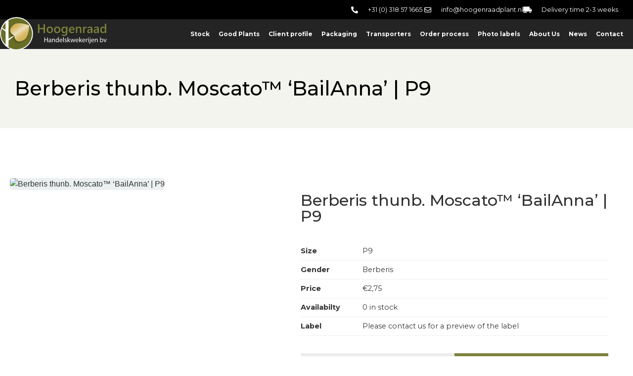

--- FILE ---
content_type: text/html; charset=UTF-8
request_url: https://hoogenraadplant.nl/stock/berberis-thunb-moscato-bailanna-p9/
body_size: 19296
content:
<!doctype html>
<html lang="en-US">
<head><meta charset="UTF-8"><script>if(navigator.userAgent.match(/MSIE|Internet Explorer/i)||navigator.userAgent.match(/Trident\/7\..*?rv:11/i)){var href=document.location.href;if(!href.match(/[?&]nowprocket/)){if(href.indexOf("?")==-1){if(href.indexOf("#")==-1){document.location.href=href+"?nowprocket=1"}else{document.location.href=href.replace("#","?nowprocket=1#")}}else{if(href.indexOf("#")==-1){document.location.href=href+"&nowprocket=1"}else{document.location.href=href.replace("#","&nowprocket=1#")}}}}</script><script>class RocketLazyLoadScripts{constructor(){this.triggerEvents=["keydown","mousedown","mousemove","touchmove","touchstart","touchend","wheel"],this.userEventHandler=this._triggerListener.bind(this),this.touchStartHandler=this._onTouchStart.bind(this),this.touchMoveHandler=this._onTouchMove.bind(this),this.touchEndHandler=this._onTouchEnd.bind(this),this.clickHandler=this._onClick.bind(this),this.interceptedClicks=[],window.addEventListener("pageshow",t=>{this.persisted=t.persisted}),window.addEventListener("DOMContentLoaded",()=>{this._preconnect3rdParties()}),this.delayedScripts={normal:[],async:[],defer:[]},this.trash=[],this.allJQueries=[]}_addUserInteractionListener(t){if(document.hidden){t._triggerListener();return}this.triggerEvents.forEach(e=>window.addEventListener(e,t.userEventHandler,{passive:!0})),window.addEventListener("touchstart",t.touchStartHandler,{passive:!0}),window.addEventListener("mousedown",t.touchStartHandler),document.addEventListener("visibilitychange",t.userEventHandler)}_removeUserInteractionListener(){this.triggerEvents.forEach(t=>window.removeEventListener(t,this.userEventHandler,{passive:!0})),document.removeEventListener("visibilitychange",this.userEventHandler)}_onTouchStart(t){"HTML"!==t.target.tagName&&(window.addEventListener("touchend",this.touchEndHandler),window.addEventListener("mouseup",this.touchEndHandler),window.addEventListener("touchmove",this.touchMoveHandler,{passive:!0}),window.addEventListener("mousemove",this.touchMoveHandler),t.target.addEventListener("click",this.clickHandler),this._renameDOMAttribute(t.target,"onclick","rocket-onclick"),this._pendingClickStarted())}_onTouchMove(t){window.removeEventListener("touchend",this.touchEndHandler),window.removeEventListener("mouseup",this.touchEndHandler),window.removeEventListener("touchmove",this.touchMoveHandler,{passive:!0}),window.removeEventListener("mousemove",this.touchMoveHandler),t.target.removeEventListener("click",this.clickHandler),this._renameDOMAttribute(t.target,"rocket-onclick","onclick"),this._pendingClickFinished()}_onTouchEnd(t){window.removeEventListener("touchend",this.touchEndHandler),window.removeEventListener("mouseup",this.touchEndHandler),window.removeEventListener("touchmove",this.touchMoveHandler,{passive:!0}),window.removeEventListener("mousemove",this.touchMoveHandler)}_onClick(t){t.target.removeEventListener("click",this.clickHandler),this._renameDOMAttribute(t.target,"rocket-onclick","onclick"),this.interceptedClicks.push(t),t.preventDefault(),t.stopPropagation(),t.stopImmediatePropagation(),this._pendingClickFinished()}_replayClicks(){window.removeEventListener("touchstart",this.touchStartHandler,{passive:!0}),window.removeEventListener("mousedown",this.touchStartHandler),this.interceptedClicks.forEach(t=>{t.target.dispatchEvent(new MouseEvent("click",{view:t.view,bubbles:!0,cancelable:!0}))})}_waitForPendingClicks(){return new Promise(t=>{this._isClickPending?this._pendingClickFinished=t:t()})}_pendingClickStarted(){this._isClickPending=!0}_pendingClickFinished(){this._isClickPending=!1}_renameDOMAttribute(t,e,r){t.hasAttribute&&t.hasAttribute(e)&&(event.target.setAttribute(r,event.target.getAttribute(e)),event.target.removeAttribute(e))}_triggerListener(){this._removeUserInteractionListener(this),"loading"===document.readyState?document.addEventListener("DOMContentLoaded",this._loadEverythingNow.bind(this)):this._loadEverythingNow()}_preconnect3rdParties(){let t=[];document.querySelectorAll("script[type=rocketlazyloadscript]").forEach(e=>{if(e.hasAttribute("src")){let r=new URL(e.src).origin;r!==location.origin&&t.push({src:r,crossOrigin:e.crossOrigin||"module"===e.getAttribute("data-rocket-type")})}}),t=[...new Map(t.map(t=>[JSON.stringify(t),t])).values()],this._batchInjectResourceHints(t,"preconnect")}async _loadEverythingNow(){this.lastBreath=Date.now(),this._delayEventListeners(this),this._delayJQueryReady(this),this._handleDocumentWrite(),this._registerAllDelayedScripts(),this._preloadAllScripts(),await this._loadScriptsFromList(this.delayedScripts.normal),await this._loadScriptsFromList(this.delayedScripts.defer),await this._loadScriptsFromList(this.delayedScripts.async);try{await this._triggerDOMContentLoaded(),await this._triggerWindowLoad()}catch(t){console.error(t)}window.dispatchEvent(new Event("rocket-allScriptsLoaded")),this._waitForPendingClicks().then(()=>{this._replayClicks()}),this._emptyTrash()}_registerAllDelayedScripts(){document.querySelectorAll("script[type=rocketlazyloadscript]").forEach(t=>{t.hasAttribute("data-rocket-src")?t.hasAttribute("async")&&!1!==t.async?this.delayedScripts.async.push(t):t.hasAttribute("defer")&&!1!==t.defer||"module"===t.getAttribute("data-rocket-type")?this.delayedScripts.defer.push(t):this.delayedScripts.normal.push(t):this.delayedScripts.normal.push(t)})}async _transformScript(t){return new Promise((await this._littleBreath(),navigator.userAgent.indexOf("Firefox/")>0||""===navigator.vendor)?e=>{let r=document.createElement("script");[...t.attributes].forEach(t=>{let e=t.nodeName;"type"!==e&&("data-rocket-type"===e&&(e="type"),"data-rocket-src"===e&&(e="src"),r.setAttribute(e,t.nodeValue))}),t.text&&(r.text=t.text),r.hasAttribute("src")?(r.addEventListener("load",e),r.addEventListener("error",e)):(r.text=t.text,e());try{t.parentNode.replaceChild(r,t)}catch(i){e()}}:async e=>{function r(){t.setAttribute("data-rocket-status","failed"),e()}try{let i=t.getAttribute("data-rocket-type"),n=t.getAttribute("data-rocket-src");t.text,i?(t.type=i,t.removeAttribute("data-rocket-type")):t.removeAttribute("type"),t.addEventListener("load",function r(){t.setAttribute("data-rocket-status","executed"),e()}),t.addEventListener("error",r),n?(t.removeAttribute("data-rocket-src"),t.src=n):t.src="data:text/javascript;base64,"+window.btoa(unescape(encodeURIComponent(t.text)))}catch(s){r()}})}async _loadScriptsFromList(t){let e=t.shift();return e&&e.isConnected?(await this._transformScript(e),this._loadScriptsFromList(t)):Promise.resolve()}_preloadAllScripts(){this._batchInjectResourceHints([...this.delayedScripts.normal,...this.delayedScripts.defer,...this.delayedScripts.async],"preload")}_batchInjectResourceHints(t,e){var r=document.createDocumentFragment();t.forEach(t=>{let i=t.getAttribute&&t.getAttribute("data-rocket-src")||t.src;if(i){let n=document.createElement("link");n.href=i,n.rel=e,"preconnect"!==e&&(n.as="script"),t.getAttribute&&"module"===t.getAttribute("data-rocket-type")&&(n.crossOrigin=!0),t.crossOrigin&&(n.crossOrigin=t.crossOrigin),t.integrity&&(n.integrity=t.integrity),r.appendChild(n),this.trash.push(n)}}),document.head.appendChild(r)}_delayEventListeners(t){let e={};function r(t,r){!function t(r){!e[r]&&(e[r]={originalFunctions:{add:r.addEventListener,remove:r.removeEventListener},eventsToRewrite:[]},r.addEventListener=function(){arguments[0]=i(arguments[0]),e[r].originalFunctions.add.apply(r,arguments)},r.removeEventListener=function(){arguments[0]=i(arguments[0]),e[r].originalFunctions.remove.apply(r,arguments)});function i(t){return e[r].eventsToRewrite.indexOf(t)>=0?"rocket-"+t:t}}(t),e[t].eventsToRewrite.push(r)}function i(t,e){let r=t[e];Object.defineProperty(t,e,{get:()=>r||function(){},set(i){t["rocket"+e]=r=i}})}r(document,"DOMContentLoaded"),r(window,"DOMContentLoaded"),r(window,"load"),r(window,"pageshow"),r(document,"readystatechange"),i(document,"onreadystatechange"),i(window,"onload"),i(window,"onpageshow")}_delayJQueryReady(t){let e;function r(r){if(r&&r.fn&&!t.allJQueries.includes(r)){r.fn.ready=r.fn.init.prototype.ready=function(e){return t.domReadyFired?e.bind(document)(r):document.addEventListener("rocket-DOMContentLoaded",()=>e.bind(document)(r)),r([])};let i=r.fn.on;r.fn.on=r.fn.init.prototype.on=function(){if(this[0]===window){function t(t){return t.split(" ").map(t=>"load"===t||0===t.indexOf("load.")?"rocket-jquery-load":t).join(" ")}"string"==typeof arguments[0]||arguments[0]instanceof String?arguments[0]=t(arguments[0]):"object"==typeof arguments[0]&&Object.keys(arguments[0]).forEach(e=>{delete Object.assign(arguments[0],{[t(e)]:arguments[0][e]})[e]})}return i.apply(this,arguments),this},t.allJQueries.push(r)}e=r}r(window.jQuery),Object.defineProperty(window,"jQuery",{get:()=>e,set(t){r(t)}})}async _triggerDOMContentLoaded(){this.domReadyFired=!0,await this._littleBreath(),document.dispatchEvent(new Event("rocket-DOMContentLoaded")),await this._littleBreath(),window.dispatchEvent(new Event("rocket-DOMContentLoaded")),await this._littleBreath(),document.dispatchEvent(new Event("rocket-readystatechange")),await this._littleBreath(),document.rocketonreadystatechange&&document.rocketonreadystatechange()}async _triggerWindowLoad(){await this._littleBreath(),window.dispatchEvent(new Event("rocket-load")),await this._littleBreath(),window.rocketonload&&window.rocketonload(),await this._littleBreath(),this.allJQueries.forEach(t=>t(window).trigger("rocket-jquery-load")),await this._littleBreath();let t=new Event("rocket-pageshow");t.persisted=this.persisted,window.dispatchEvent(t),await this._littleBreath(),window.rocketonpageshow&&window.rocketonpageshow({persisted:this.persisted})}_handleDocumentWrite(){let t=new Map;document.write=document.writeln=function(e){let r=document.currentScript;r||console.error("WPRocket unable to document.write this: "+e);let i=document.createRange(),n=r.parentElement,s=t.get(r);void 0===s&&(s=r.nextSibling,t.set(r,s));let a=document.createDocumentFragment();i.setStart(a,0),a.appendChild(i.createContextualFragment(e)),n.insertBefore(a,s)}}async _littleBreath(){Date.now()-this.lastBreath>45&&(await this._requestAnimFrame(),this.lastBreath=Date.now())}async _requestAnimFrame(){return document.hidden?new Promise(t=>setTimeout(t)):new Promise(t=>requestAnimationFrame(t))}_emptyTrash(){this.trash.forEach(t=>t.remove())}static run(){let t=new RocketLazyLoadScripts;t._addUserInteractionListener(t)}}RocketLazyLoadScripts.run();</script>
	
	<meta name="viewport" content="width=device-width, initial-scale=1">
	<link rel="profile" href="https://gmpg.org/xfn/11">
	<meta name='robots' content='index, follow, max-image-preview:large, max-snippet:-1, max-video-preview:-1' />
	<style>img:is([sizes="auto" i], [sizes^="auto," i]) { contain-intrinsic-size: 3000px 1500px }</style>
	
	<!-- This site is optimized with the Yoast SEO plugin v26.3 - https://yoast.com/wordpress/plugins/seo/ -->
	<title>Berberis thunb. Moscato™ &#039;BailAnna&#039; | P9 - Hoogenraad Handelskwekerijen b.v.</title>
	<link rel="canonical" href="https://hoogenraadplant.nl/stock/berberis-thunb-moscato-bailanna-p9/" />
	<meta property="og:locale" content="en_US" />
	<meta property="og:type" content="article" />
	<meta property="og:title" content="Berberis thunb. Moscato™ &#039;BailAnna&#039; | P9 - Hoogenraad Handelskwekerijen b.v." />
	<meta property="og:url" content="https://hoogenraadplant.nl/stock/berberis-thunb-moscato-bailanna-p9/" />
	<meta property="og:site_name" content="Hoogenraad Handelskwekerijen b.v." />
	<meta property="article:modified_time" content="2022-11-21T02:31:40+00:00" />
	<meta name="twitter:card" content="summary_large_image" />
	<script type="application/ld+json" class="yoast-schema-graph">{"@context":"https://schema.org","@graph":[{"@type":"WebPage","@id":"https://hoogenraadplant.nl/stock/berberis-thunb-moscato-bailanna-p9/","url":"https://hoogenraadplant.nl/stock/berberis-thunb-moscato-bailanna-p9/","name":"Berberis thunb. Moscato™ 'BailAnna' | P9 - Hoogenraad Handelskwekerijen b.v.","isPartOf":{"@id":"https://hoogenraadplant.nl/#website"},"datePublished":"2022-11-21T02:31:38+00:00","dateModified":"2022-11-21T02:31:40+00:00","breadcrumb":{"@id":"https://hoogenraadplant.nl/stock/berberis-thunb-moscato-bailanna-p9/#breadcrumb"},"inLanguage":"en-US","potentialAction":[{"@type":"ReadAction","target":["https://hoogenraadplant.nl/stock/berberis-thunb-moscato-bailanna-p9/"]}]},{"@type":"BreadcrumbList","@id":"https://hoogenraadplant.nl/stock/berberis-thunb-moscato-bailanna-p9/#breadcrumb","itemListElement":[{"@type":"ListItem","position":1,"name":"Home","item":"https://hoogenraadplant.nl/"},{"@type":"ListItem","position":2,"name":"Stock","item":"https://hoogenraadplant.nl/stock/"},{"@type":"ListItem","position":3,"name":"Berberis thunb. Moscato™ &#8216;BailAnna&#8217; | P9"}]},{"@type":"WebSite","@id":"https://hoogenraadplant.nl/#website","url":"https://hoogenraadplant.nl/","name":"Hoogenraad Handelskwekerijen b.v.","description":"","publisher":{"@id":"https://hoogenraadplant.nl/#organization"},"potentialAction":[{"@type":"SearchAction","target":{"@type":"EntryPoint","urlTemplate":"https://hoogenraadplant.nl/?s={search_term_string}"},"query-input":{"@type":"PropertyValueSpecification","valueRequired":true,"valueName":"search_term_string"}}],"inLanguage":"en-US"},{"@type":"Organization","@id":"https://hoogenraadplant.nl/#organization","name":"Hoogenraad Handelskwekerijen B.V.","url":"https://hoogenraadplant.nl/","logo":{"@type":"ImageObject","inLanguage":"en-US","@id":"https://hoogenraadplant.nl/#/schema/logo/image/","url":"","contentUrl":"","caption":"Hoogenraad Handelskwekerijen B.V."},"image":{"@id":"https://hoogenraadplant.nl/#/schema/logo/image/"}}]}</script>
	<!-- / Yoast SEO plugin. -->


<link rel='dns-prefetch' href='//ajax.googleapis.com' />
<link rel='dns-prefetch' href='//maps.googleapis.com' />
<link rel='dns-prefetch' href='//cdnjs.cloudflare.com' />
<link rel='dns-prefetch' href='//www.googletagmanager.com' />

<link rel="alternate" type="application/rss+xml" title="Hoogenraad Handelskwekerijen b.v. &raquo; Feed" href="https://hoogenraadplant.nl/feed/" />
<link rel="alternate" type="application/rss+xml" title="Hoogenraad Handelskwekerijen b.v. &raquo; Comments Feed" href="https://hoogenraadplant.nl/comments/feed/" />
<style id='wp-emoji-styles-inline-css'>

	img.wp-smiley, img.emoji {
		display: inline !important;
		border: none !important;
		box-shadow: none !important;
		height: 1em !important;
		width: 1em !important;
		margin: 0 0.07em !important;
		vertical-align: -0.1em !important;
		background: none !important;
		padding: 0 !important;
	}
</style>
<link rel='stylesheet' id='wp-block-library-css' href='https://hoogenraadplant.nl/wp-includes/css/dist/block-library/style.min.css' media='all' />
<style id='safe-svg-svg-icon-style-inline-css'>
.safe-svg-cover{text-align:center}.safe-svg-cover .safe-svg-inside{display:inline-block;max-width:100%}.safe-svg-cover svg{fill:currentColor;height:100%;max-height:100%;max-width:100%;width:100%}

</style>
<style id='global-styles-inline-css'>
:root{--wp--preset--aspect-ratio--square: 1;--wp--preset--aspect-ratio--4-3: 4/3;--wp--preset--aspect-ratio--3-4: 3/4;--wp--preset--aspect-ratio--3-2: 3/2;--wp--preset--aspect-ratio--2-3: 2/3;--wp--preset--aspect-ratio--16-9: 16/9;--wp--preset--aspect-ratio--9-16: 9/16;--wp--preset--color--black: #000000;--wp--preset--color--cyan-bluish-gray: #abb8c3;--wp--preset--color--white: #ffffff;--wp--preset--color--pale-pink: #f78da7;--wp--preset--color--vivid-red: #cf2e2e;--wp--preset--color--luminous-vivid-orange: #ff6900;--wp--preset--color--luminous-vivid-amber: #fcb900;--wp--preset--color--light-green-cyan: #7bdcb5;--wp--preset--color--vivid-green-cyan: #00d084;--wp--preset--color--pale-cyan-blue: #8ed1fc;--wp--preset--color--vivid-cyan-blue: #0693e3;--wp--preset--color--vivid-purple: #9b51e0;--wp--preset--gradient--vivid-cyan-blue-to-vivid-purple: linear-gradient(135deg,rgba(6,147,227,1) 0%,rgb(155,81,224) 100%);--wp--preset--gradient--light-green-cyan-to-vivid-green-cyan: linear-gradient(135deg,rgb(122,220,180) 0%,rgb(0,208,130) 100%);--wp--preset--gradient--luminous-vivid-amber-to-luminous-vivid-orange: linear-gradient(135deg,rgba(252,185,0,1) 0%,rgba(255,105,0,1) 100%);--wp--preset--gradient--luminous-vivid-orange-to-vivid-red: linear-gradient(135deg,rgba(255,105,0,1) 0%,rgb(207,46,46) 100%);--wp--preset--gradient--very-light-gray-to-cyan-bluish-gray: linear-gradient(135deg,rgb(238,238,238) 0%,rgb(169,184,195) 100%);--wp--preset--gradient--cool-to-warm-spectrum: linear-gradient(135deg,rgb(74,234,220) 0%,rgb(151,120,209) 20%,rgb(207,42,186) 40%,rgb(238,44,130) 60%,rgb(251,105,98) 80%,rgb(254,248,76) 100%);--wp--preset--gradient--blush-light-purple: linear-gradient(135deg,rgb(255,206,236) 0%,rgb(152,150,240) 100%);--wp--preset--gradient--blush-bordeaux: linear-gradient(135deg,rgb(254,205,165) 0%,rgb(254,45,45) 50%,rgb(107,0,62) 100%);--wp--preset--gradient--luminous-dusk: linear-gradient(135deg,rgb(255,203,112) 0%,rgb(199,81,192) 50%,rgb(65,88,208) 100%);--wp--preset--gradient--pale-ocean: linear-gradient(135deg,rgb(255,245,203) 0%,rgb(182,227,212) 50%,rgb(51,167,181) 100%);--wp--preset--gradient--electric-grass: linear-gradient(135deg,rgb(202,248,128) 0%,rgb(113,206,126) 100%);--wp--preset--gradient--midnight: linear-gradient(135deg,rgb(2,3,129) 0%,rgb(40,116,252) 100%);--wp--preset--font-size--small: 13px;--wp--preset--font-size--medium: 20px;--wp--preset--font-size--large: 36px;--wp--preset--font-size--x-large: 42px;--wp--preset--spacing--20: 0.44rem;--wp--preset--spacing--30: 0.67rem;--wp--preset--spacing--40: 1rem;--wp--preset--spacing--50: 1.5rem;--wp--preset--spacing--60: 2.25rem;--wp--preset--spacing--70: 3.38rem;--wp--preset--spacing--80: 5.06rem;--wp--preset--shadow--natural: 6px 6px 9px rgba(0, 0, 0, 0.2);--wp--preset--shadow--deep: 12px 12px 50px rgba(0, 0, 0, 0.4);--wp--preset--shadow--sharp: 6px 6px 0px rgba(0, 0, 0, 0.2);--wp--preset--shadow--outlined: 6px 6px 0px -3px rgba(255, 255, 255, 1), 6px 6px rgba(0, 0, 0, 1);--wp--preset--shadow--crisp: 6px 6px 0px rgba(0, 0, 0, 1);}:root { --wp--style--global--content-size: 800px;--wp--style--global--wide-size: 1200px; }:where(body) { margin: 0; }.wp-site-blocks > .alignleft { float: left; margin-right: 2em; }.wp-site-blocks > .alignright { float: right; margin-left: 2em; }.wp-site-blocks > .aligncenter { justify-content: center; margin-left: auto; margin-right: auto; }:where(.wp-site-blocks) > * { margin-block-start: 24px; margin-block-end: 0; }:where(.wp-site-blocks) > :first-child { margin-block-start: 0; }:where(.wp-site-blocks) > :last-child { margin-block-end: 0; }:root { --wp--style--block-gap: 24px; }:root :where(.is-layout-flow) > :first-child{margin-block-start: 0;}:root :where(.is-layout-flow) > :last-child{margin-block-end: 0;}:root :where(.is-layout-flow) > *{margin-block-start: 24px;margin-block-end: 0;}:root :where(.is-layout-constrained) > :first-child{margin-block-start: 0;}:root :where(.is-layout-constrained) > :last-child{margin-block-end: 0;}:root :where(.is-layout-constrained) > *{margin-block-start: 24px;margin-block-end: 0;}:root :where(.is-layout-flex){gap: 24px;}:root :where(.is-layout-grid){gap: 24px;}.is-layout-flow > .alignleft{float: left;margin-inline-start: 0;margin-inline-end: 2em;}.is-layout-flow > .alignright{float: right;margin-inline-start: 2em;margin-inline-end: 0;}.is-layout-flow > .aligncenter{margin-left: auto !important;margin-right: auto !important;}.is-layout-constrained > .alignleft{float: left;margin-inline-start: 0;margin-inline-end: 2em;}.is-layout-constrained > .alignright{float: right;margin-inline-start: 2em;margin-inline-end: 0;}.is-layout-constrained > .aligncenter{margin-left: auto !important;margin-right: auto !important;}.is-layout-constrained > :where(:not(.alignleft):not(.alignright):not(.alignfull)){max-width: var(--wp--style--global--content-size);margin-left: auto !important;margin-right: auto !important;}.is-layout-constrained > .alignwide{max-width: var(--wp--style--global--wide-size);}body .is-layout-flex{display: flex;}.is-layout-flex{flex-wrap: wrap;align-items: center;}.is-layout-flex > :is(*, div){margin: 0;}body .is-layout-grid{display: grid;}.is-layout-grid > :is(*, div){margin: 0;}body{padding-top: 0px;padding-right: 0px;padding-bottom: 0px;padding-left: 0px;}a:where(:not(.wp-element-button)){text-decoration: underline;}:root :where(.wp-element-button, .wp-block-button__link){background-color: #32373c;border-width: 0;color: #fff;font-family: inherit;font-size: inherit;line-height: inherit;padding: calc(0.667em + 2px) calc(1.333em + 2px);text-decoration: none;}.has-black-color{color: var(--wp--preset--color--black) !important;}.has-cyan-bluish-gray-color{color: var(--wp--preset--color--cyan-bluish-gray) !important;}.has-white-color{color: var(--wp--preset--color--white) !important;}.has-pale-pink-color{color: var(--wp--preset--color--pale-pink) !important;}.has-vivid-red-color{color: var(--wp--preset--color--vivid-red) !important;}.has-luminous-vivid-orange-color{color: var(--wp--preset--color--luminous-vivid-orange) !important;}.has-luminous-vivid-amber-color{color: var(--wp--preset--color--luminous-vivid-amber) !important;}.has-light-green-cyan-color{color: var(--wp--preset--color--light-green-cyan) !important;}.has-vivid-green-cyan-color{color: var(--wp--preset--color--vivid-green-cyan) !important;}.has-pale-cyan-blue-color{color: var(--wp--preset--color--pale-cyan-blue) !important;}.has-vivid-cyan-blue-color{color: var(--wp--preset--color--vivid-cyan-blue) !important;}.has-vivid-purple-color{color: var(--wp--preset--color--vivid-purple) !important;}.has-black-background-color{background-color: var(--wp--preset--color--black) !important;}.has-cyan-bluish-gray-background-color{background-color: var(--wp--preset--color--cyan-bluish-gray) !important;}.has-white-background-color{background-color: var(--wp--preset--color--white) !important;}.has-pale-pink-background-color{background-color: var(--wp--preset--color--pale-pink) !important;}.has-vivid-red-background-color{background-color: var(--wp--preset--color--vivid-red) !important;}.has-luminous-vivid-orange-background-color{background-color: var(--wp--preset--color--luminous-vivid-orange) !important;}.has-luminous-vivid-amber-background-color{background-color: var(--wp--preset--color--luminous-vivid-amber) !important;}.has-light-green-cyan-background-color{background-color: var(--wp--preset--color--light-green-cyan) !important;}.has-vivid-green-cyan-background-color{background-color: var(--wp--preset--color--vivid-green-cyan) !important;}.has-pale-cyan-blue-background-color{background-color: var(--wp--preset--color--pale-cyan-blue) !important;}.has-vivid-cyan-blue-background-color{background-color: var(--wp--preset--color--vivid-cyan-blue) !important;}.has-vivid-purple-background-color{background-color: var(--wp--preset--color--vivid-purple) !important;}.has-black-border-color{border-color: var(--wp--preset--color--black) !important;}.has-cyan-bluish-gray-border-color{border-color: var(--wp--preset--color--cyan-bluish-gray) !important;}.has-white-border-color{border-color: var(--wp--preset--color--white) !important;}.has-pale-pink-border-color{border-color: var(--wp--preset--color--pale-pink) !important;}.has-vivid-red-border-color{border-color: var(--wp--preset--color--vivid-red) !important;}.has-luminous-vivid-orange-border-color{border-color: var(--wp--preset--color--luminous-vivid-orange) !important;}.has-luminous-vivid-amber-border-color{border-color: var(--wp--preset--color--luminous-vivid-amber) !important;}.has-light-green-cyan-border-color{border-color: var(--wp--preset--color--light-green-cyan) !important;}.has-vivid-green-cyan-border-color{border-color: var(--wp--preset--color--vivid-green-cyan) !important;}.has-pale-cyan-blue-border-color{border-color: var(--wp--preset--color--pale-cyan-blue) !important;}.has-vivid-cyan-blue-border-color{border-color: var(--wp--preset--color--vivid-cyan-blue) !important;}.has-vivid-purple-border-color{border-color: var(--wp--preset--color--vivid-purple) !important;}.has-vivid-cyan-blue-to-vivid-purple-gradient-background{background: var(--wp--preset--gradient--vivid-cyan-blue-to-vivid-purple) !important;}.has-light-green-cyan-to-vivid-green-cyan-gradient-background{background: var(--wp--preset--gradient--light-green-cyan-to-vivid-green-cyan) !important;}.has-luminous-vivid-amber-to-luminous-vivid-orange-gradient-background{background: var(--wp--preset--gradient--luminous-vivid-amber-to-luminous-vivid-orange) !important;}.has-luminous-vivid-orange-to-vivid-red-gradient-background{background: var(--wp--preset--gradient--luminous-vivid-orange-to-vivid-red) !important;}.has-very-light-gray-to-cyan-bluish-gray-gradient-background{background: var(--wp--preset--gradient--very-light-gray-to-cyan-bluish-gray) !important;}.has-cool-to-warm-spectrum-gradient-background{background: var(--wp--preset--gradient--cool-to-warm-spectrum) !important;}.has-blush-light-purple-gradient-background{background: var(--wp--preset--gradient--blush-light-purple) !important;}.has-blush-bordeaux-gradient-background{background: var(--wp--preset--gradient--blush-bordeaux) !important;}.has-luminous-dusk-gradient-background{background: var(--wp--preset--gradient--luminous-dusk) !important;}.has-pale-ocean-gradient-background{background: var(--wp--preset--gradient--pale-ocean) !important;}.has-electric-grass-gradient-background{background: var(--wp--preset--gradient--electric-grass) !important;}.has-midnight-gradient-background{background: var(--wp--preset--gradient--midnight) !important;}.has-small-font-size{font-size: var(--wp--preset--font-size--small) !important;}.has-medium-font-size{font-size: var(--wp--preset--font-size--medium) !important;}.has-large-font-size{font-size: var(--wp--preset--font-size--large) !important;}.has-x-large-font-size{font-size: var(--wp--preset--font-size--x-large) !important;}
:root :where(.wp-block-pullquote){font-size: 1.5em;line-height: 1.6;}
</style>
<link rel='stylesheet' id='plus-icons-mind-css-css' href='//hoogenraadplant.nl/wp-content/plugins/theplus_elementor_addon/assets/css/extra/iconsmind.min.css' media='all' />
<link rel='stylesheet' id='custom-css-css' href='https://hoogenraadplant.nl/wp-content/themes/wpiad-child-theme-master/assets/css/custom.css' media='all' />
<link rel='stylesheet' id='stock-css-css' href='https://hoogenraadplant.nl/wp-content/themes/wpiad-child-theme-master/assets/css/stock.css' media='all' />
<link rel='stylesheet' id='shoppinglist-css-css' href='https://hoogenraadplant.nl/wp-content/themes/wpiad-child-theme-master/assets/css/shoppingliststyle.css' media='all' />
<link rel='stylesheet' id='flowbite-css-css' href='https://cdnjs.cloudflare.com/ajax/libs/flowbite/2.3.0/flowbite.min.css' media='all' />
<link rel='stylesheet' id='hello-elementor-css' href='https://hoogenraadplant.nl/wp-content/themes/hello-elementor/assets/css/reset.css' media='all' />
<link rel='stylesheet' id='hello-elementor-theme-style-css' href='https://hoogenraadplant.nl/wp-content/themes/hello-elementor/assets/css/theme.css' media='all' />
<link rel='stylesheet' id='hello-elementor-header-footer-css' href='https://hoogenraadplant.nl/wp-content/themes/hello-elementor/assets/css/header-footer.css' media='all' />
<link rel='stylesheet' id='elementor-frontend-css' href='https://hoogenraadplant.nl/wp-content/plugins/elementor/assets/css/frontend.min.css' media='all' />
<link rel='stylesheet' id='widget-icon-list-css' href='https://hoogenraadplant.nl/wp-content/plugins/elementor/assets/css/widget-icon-list.min.css' media='all' />
<link rel='stylesheet' id='widget-image-css' href='https://hoogenraadplant.nl/wp-content/plugins/elementor/assets/css/widget-image.min.css' media='all' />
<link rel='stylesheet' id='widget-nav-menu-css' href='https://hoogenraadplant.nl/wp-content/plugins/elementor-pro/assets/css/widget-nav-menu.min.css' media='all' />
<link rel='stylesheet' id='widget-social-icons-css' href='https://hoogenraadplant.nl/wp-content/plugins/elementor/assets/css/widget-social-icons.min.css' media='all' />
<link rel='stylesheet' id='e-apple-webkit-css' href='https://hoogenraadplant.nl/wp-content/plugins/elementor/assets/css/conditionals/apple-webkit.min.css' media='all' />
<link rel='stylesheet' id='widget-heading-css' href='https://hoogenraadplant.nl/wp-content/plugins/elementor/assets/css/widget-heading.min.css' media='all' />
<link rel='stylesheet' id='elementor-icons-css' href='https://hoogenraadplant.nl/wp-content/plugins/elementor/assets/lib/eicons/css/elementor-icons.min.css' media='all' />
<link rel='stylesheet' id='elementor-post-31911-css' href='https://hoogenraadplant.nl/wp-content/uploads/elementor/css/post-31911.css' media='all' />
<link rel='stylesheet' id='elementor-post-32964-css' href='https://hoogenraadplant.nl/wp-content/uploads/elementor/css/post-32964.css' media='all' />
<link rel='stylesheet' id='elementor-post-32987-css' href='https://hoogenraadplant.nl/wp-content/uploads/elementor/css/post-32987.css' media='all' />
<link rel='stylesheet' id='elementor-post-33521-css' href='https://hoogenraadplant.nl/wp-content/uploads/elementor/css/post-33521.css' media='all' />
<link rel='stylesheet' id='flick-css' href='https://hoogenraadplant.nl/wp-content/plugins/mailchimp/assets/css/flick/flick.css' media='all' />
<link rel='stylesheet' id='mailchimp_sf_main_css-css' href='https://hoogenraadplant.nl/wp-content/plugins/mailchimp/assets/css/frontend.css' media='all' />
<link rel='stylesheet' id='parent-style-css' href='https://hoogenraadplant.nl/wp-content/themes/hello-elementor/style.css' media='all' />
<link rel='stylesheet' id='child-style-css' href='https://hoogenraadplant.nl/wp-content/themes/wpiad-child-theme-master/style.css' media='all' />
<link rel='stylesheet' id='ecs-styles-css' href='https://hoogenraadplant.nl/wp-content/plugins/ele-custom-skin/assets/css/ecs-style.css' media='all' />
<link rel='stylesheet' id='elementor-post-32252-css' href='https://hoogenraadplant.nl/wp-content/uploads/elementor/css/post-32252.css' media='all' />
<link rel='stylesheet' id='elementor-post-34096-css' href='https://hoogenraadplant.nl/wp-content/uploads/elementor/css/post-34096.css' media='all' />
<link rel='stylesheet' id='elementor-post-39690-css' href='https://hoogenraadplant.nl/wp-content/uploads/elementor/css/post-39690.css' media='all' />
<link rel='stylesheet' id='elementor-post-41453-css' href='https://hoogenraadplant.nl/wp-content/uploads/elementor/css/post-41453.css' media='all' />
<link rel='stylesheet' id='elementor-gf-local-montserrat-css' href='https://hoogenraadplant.nl/wp-content/uploads/elementor/google-fonts/css/montserrat.css' media='all' />
<link rel='stylesheet' id='elementor-icons-shared-0-css' href='https://hoogenraadplant.nl/wp-content/plugins/elementor/assets/lib/font-awesome/css/fontawesome.min.css' media='all' />
<link rel='stylesheet' id='elementor-icons-fa-solid-css' href='https://hoogenraadplant.nl/wp-content/plugins/elementor/assets/lib/font-awesome/css/solid.min.css' media='all' />
<link rel='stylesheet' id='elementor-icons-fa-regular-css' href='https://hoogenraadplant.nl/wp-content/plugins/elementor/assets/lib/font-awesome/css/regular.min.css' media='all' />
<link rel='stylesheet' id='elementor-icons-fa-brands-css' href='https://hoogenraadplant.nl/wp-content/plugins/elementor/assets/lib/font-awesome/css/brands.min.css' media='all' />
<script src="https://ajax.googleapis.com/ajax/libs/jquery/2.1.3/jquery.min.js" id="jquery-js"></script>
<script src="https://maps.googleapis.com/maps/api/js?key=AIzaSyDrjypnacXXTxSUy8T41huez2yN7gD78Ws&amp;libraries=places&amp;sensor=false" id="gmaps-js-js"></script>
<script id="ecs_ajax_load-js-extra">
var ecs_ajax_params = {"ajaxurl":"https:\/\/hoogenraadplant.nl\/wp-admin\/admin-ajax.php","posts":"{\"page\":0,\"voorraad\":\"berberis-thunb-moscato-bailanna-p9\",\"post_type\":\"voorraad\",\"name\":\"berberis-thunb-moscato-bailanna-p9\",\"error\":\"\",\"m\":\"\",\"p\":0,\"post_parent\":\"\",\"subpost\":\"\",\"subpost_id\":\"\",\"attachment\":\"\",\"attachment_id\":0,\"pagename\":\"\",\"page_id\":0,\"second\":\"\",\"minute\":\"\",\"hour\":\"\",\"day\":0,\"monthnum\":0,\"year\":0,\"w\":0,\"category_name\":\"\",\"tag\":\"\",\"cat\":\"\",\"tag_id\":\"\",\"author\":\"\",\"author_name\":\"\",\"feed\":\"\",\"tb\":\"\",\"paged\":0,\"meta_key\":\"\",\"meta_value\":\"\",\"preview\":\"\",\"s\":\"\",\"sentence\":\"\",\"title\":\"\",\"fields\":\"all\",\"menu_order\":\"\",\"embed\":\"\",\"category__in\":[],\"category__not_in\":[],\"category__and\":[],\"post__in\":[],\"post__not_in\":[],\"post_name__in\":[],\"tag__in\":[],\"tag__not_in\":[],\"tag__and\":[],\"tag_slug__in\":[],\"tag_slug__and\":[],\"post_parent__in\":[],\"post_parent__not_in\":[],\"author__in\":[],\"author__not_in\":[],\"search_columns\":[],\"facetwp\":false,\"ignore_sticky_posts\":false,\"suppress_filters\":false,\"cache_results\":true,\"update_post_term_cache\":true,\"update_menu_item_cache\":false,\"lazy_load_term_meta\":true,\"update_post_meta_cache\":true,\"posts_per_page\":20,\"nopaging\":false,\"comments_per_page\":\"50\",\"no_found_rows\":false,\"order\":\"DESC\"}"};
</script>
<script type="rocketlazyloadscript" data-rocket-src="https://hoogenraadplant.nl/wp-content/plugins/ele-custom-skin/assets/js/ecs_ajax_pagination.js" id="ecs_ajax_load-js"></script>
<script type="rocketlazyloadscript" data-rocket-src="https://hoogenraadplant.nl/wp-content/plugins/ele-custom-skin/assets/js/ecs.js" id="ecs-script-js"></script>
<link rel="EditURI" type="application/rsd+xml" title="RSD" href="https://hoogenraadplant.nl/xmlrpc.php?rsd" />
<link rel='shortlink' href='https://hoogenraadplant.nl/?p=37129' />
<link rel="alternate" title="oEmbed (JSON)" type="application/json+oembed" href="https://hoogenraadplant.nl/wp-json/oembed/1.0/embed?url=https%3A%2F%2Fhoogenraadplant.nl%2Fstock%2Fberberis-thunb-moscato-bailanna-p9%2F" />
<link rel="alternate" title="oEmbed (XML)" type="text/xml+oembed" href="https://hoogenraadplant.nl/wp-json/oembed/1.0/embed?url=https%3A%2F%2Fhoogenraadplant.nl%2Fstock%2Fberberis-thunb-moscato-bailanna-p9%2F&#038;format=xml" />
<meta name="generator" content="Site Kit by Google 1.165.0" /><meta name="ti-site-data" content="[base64]" /><meta name="google-site-verification" content="KS1_Ge3r6jiwe3R8odI35V4y1rSIfk2I09huW0dkTB0"><meta name="generator" content="Elementor 3.33.0; features: additional_custom_breakpoints; settings: css_print_method-external, google_font-enabled, font_display-auto">
<script type="rocketlazyloadscript" id="mcjs">!function(c,h,i,m,p){m=c.createElement(h),p=c.getElementsByTagName(h)[0],m.async=1,m.src=i,p.parentNode.insertBefore(m,p)}(document,"script","https://chimpstatic.com/mcjs-connected/js/users/dda7621e3ea2989a1e5d278ed/80c94de86698efc8fc4972634.js");</script>
			<style>
				.e-con.e-parent:nth-of-type(n+4):not(.e-lazyloaded):not(.e-no-lazyload),
				.e-con.e-parent:nth-of-type(n+4):not(.e-lazyloaded):not(.e-no-lazyload) * {
					background-image: none !important;
				}
				@media screen and (max-height: 1024px) {
					.e-con.e-parent:nth-of-type(n+3):not(.e-lazyloaded):not(.e-no-lazyload),
					.e-con.e-parent:nth-of-type(n+3):not(.e-lazyloaded):not(.e-no-lazyload) * {
						background-image: none !important;
					}
				}
				@media screen and (max-height: 640px) {
					.e-con.e-parent:nth-of-type(n+2):not(.e-lazyloaded):not(.e-no-lazyload),
					.e-con.e-parent:nth-of-type(n+2):not(.e-lazyloaded):not(.e-no-lazyload) * {
						background-image: none !important;
					}
				}
			</style>
			<link rel="icon" href="https://hoogenraadplant.nl/wp-content/uploads/2021/05/favicon-2.svg" sizes="32x32" />
<link rel="icon" href="https://hoogenraadplant.nl/wp-content/uploads/2021/05/favicon-2.svg" sizes="192x192" />
<link rel="apple-touch-icon" href="https://hoogenraadplant.nl/wp-content/uploads/2021/05/favicon-2.svg" />
<meta name="msapplication-TileImage" content="https://hoogenraadplant.nl/wp-content/uploads/2021/05/favicon-2.svg" />
</head>
<body class="wp-singular voorraad-template-default single single-voorraad postid-37129 wp-custom-logo wp-embed-responsive wp-theme-hello-elementor wp-child-theme-wpiad-child-theme-master non-logged-in hello-elementor-default elementor-default elementor-kit-31911 elementor-page-33521">


<a class="skip-link screen-reader-text" href="#content">Skip to content</a>

		<header data-elementor-type="header" data-elementor-id="32964" class="elementor elementor-32964 elementor-location-header" data-elementor-post-type="elementor_library">
					<section class="elementor-section elementor-top-section elementor-element elementor-element-dee91b7 elementor-section-boxed elementor-section-height-default elementor-section-height-default" data-id="dee91b7" data-element_type="section" data-settings="{&quot;background_background&quot;:&quot;classic&quot;}">
						<div class="elementor-container elementor-column-gap-default">
					<div class="elementor-column elementor-col-50 elementor-top-column elementor-element elementor-element-0ff2e44" data-id="0ff2e44" data-element_type="column">
			<div class="elementor-widget-wrap elementor-element-populated">
						<div class="elementor-element elementor-element-7046803 elementor-widget elementor-widget-shortcode" data-id="7046803" data-element_type="widget" data-widget_type="shortcode.default">
				<div class="elementor-widget-container">
							<div class="elementor-shortcode"><div class="gtranslate_wrapper" id="gt-wrapper-36082936"></div></div>
						</div>
				</div>
					</div>
		</div>
				<div class="elementor-column elementor-col-50 elementor-top-column elementor-element elementor-element-e68044c" data-id="e68044c" data-element_type="column">
			<div class="elementor-widget-wrap elementor-element-populated">
						<div class="elementor-element elementor-element-4544758 elementor-icon-list--layout-inline elementor-align-right elementor-mobile-align-center elementor-hidden-phone elementor-list-item-link-full_width elementor-widget elementor-widget-icon-list" data-id="4544758" data-element_type="widget" data-widget_type="icon-list.default">
				<div class="elementor-widget-container">
							<ul class="elementor-icon-list-items elementor-inline-items">
							<li class="elementor-icon-list-item elementor-inline-item">
											<a href="tel:+31%20(0)%20318%2057%201665">

												<span class="elementor-icon-list-icon">
							<i aria-hidden="true" class="fas fa-phone-alt"></i>						</span>
										<span class="elementor-icon-list-text">+31 (0) 318 57 1665</span>
											</a>
									</li>
								<li class="elementor-icon-list-item elementor-inline-item">
											<a href="mailto:info@hoogenraadplant.nl">

												<span class="elementor-icon-list-icon">
							<i aria-hidden="true" class="far fa-envelope"></i>						</span>
										<span class="elementor-icon-list-text">info@hoogenraadplant.nl</span>
											</a>
									</li>
								<li class="elementor-icon-list-item elementor-inline-item">
											<span class="elementor-icon-list-icon">
							<i aria-hidden="true" class="fas fa-truck-moving"></i>						</span>
										<span class="elementor-icon-list-text">Delivery time 2-3 weeks</span>
									</li>
						</ul>
						</div>
				</div>
				<div class="elementor-element elementor-element-538f4c9 elementor-icon-list--layout-inline elementor-align-right elementor-mobile-align-right elementor-hidden-desktop elementor-hidden-tablet elementor-list-item-link-full_width elementor-widget elementor-widget-icon-list" data-id="538f4c9" data-element_type="widget" data-widget_type="icon-list.default">
				<div class="elementor-widget-container">
							<ul class="elementor-icon-list-items elementor-inline-items">
							<li class="elementor-icon-list-item elementor-inline-item">
											<span class="elementor-icon-list-icon">
							<i aria-hidden="true" class="fas fa-truck-moving"></i>						</span>
										<span class="elementor-icon-list-text">Delivery time 2-3 weeks</span>
									</li>
						</ul>
						</div>
				</div>
					</div>
		</div>
					</div>
		</section>
				<section class="elementor-section elementor-top-section elementor-element elementor-element-50c29d8 elementor-hidden-phone elementor-hidden-tablet elementor-section-boxed elementor-section-height-default elementor-section-height-default" data-id="50c29d8" data-element_type="section" data-settings="{&quot;background_background&quot;:&quot;classic&quot;}">
						<div class="elementor-container elementor-column-gap-default">
					<div class="elementor-column elementor-col-100 elementor-top-column elementor-element elementor-element-e2a9ee8" data-id="e2a9ee8" data-element_type="column">
			<div class="elementor-widget-wrap elementor-element-populated">
						<section class="elementor-section elementor-inner-section elementor-element elementor-element-d978a96 elementor-section-boxed elementor-section-height-default elementor-section-height-default" data-id="d978a96" data-element_type="section">
						<div class="elementor-container elementor-column-gap-wider">
					<div class="elementor-column elementor-col-50 elementor-inner-column elementor-element elementor-element-310eddb" data-id="310eddb" data-element_type="column">
			<div class="elementor-widget-wrap elementor-element-populated">
						<div class="elementor-element elementor-element-3f0bc2e elementor-absolute elementor-widget elementor-widget-image" data-id="3f0bc2e" data-element_type="widget" data-settings="{&quot;_position&quot;:&quot;absolute&quot;}" data-widget_type="image.default">
				<div class="elementor-widget-container">
																<a href="https://hoogenraadplant.nl">
							<img width="570" height="226" src="https://hoogenraadplant.nl/wp-content/uploads/2021/05/HRWit.svg" class="attachment-full size-full wp-image-33066" alt="" />								</a>
															</div>
				</div>
					</div>
		</div>
				<div class="elementor-column elementor-col-50 elementor-inner-column elementor-element elementor-element-871c852" data-id="871c852" data-element_type="column">
			<div class="elementor-widget-wrap elementor-element-populated">
						<div class="elementor-element elementor-element-e3a102f elementor-nav-menu__align-end elementor-nav-menu--dropdown-tablet elementor-nav-menu__text-align-aside elementor-nav-menu--toggle elementor-nav-menu--burger elementor-widget elementor-widget-nav-menu" data-id="e3a102f" data-element_type="widget" data-settings="{&quot;layout&quot;:&quot;horizontal&quot;,&quot;submenu_icon&quot;:{&quot;value&quot;:&quot;&lt;i class=\&quot;fas fa-caret-down\&quot; aria-hidden=\&quot;true\&quot;&gt;&lt;\/i&gt;&quot;,&quot;library&quot;:&quot;fa-solid&quot;},&quot;toggle&quot;:&quot;burger&quot;}" data-widget_type="nav-menu.default">
				<div class="elementor-widget-container">
								<nav aria-label="Menu" class="elementor-nav-menu--main elementor-nav-menu__container elementor-nav-menu--layout-horizontal e--pointer-underline e--animation-fade">
				<ul id="menu-1-e3a102f" class="elementor-nav-menu"><li class="menu-item menu-item-type-post_type_archive menu-item-object-voorraad menu-item-33971"><a href="https://hoogenraadplant.nl/stock/" class="elementor-item">Stock</a></li>
<li class="menu-item menu-item-type-custom menu-item-object-custom menu-item-41970"><a href="/collection" class="elementor-item">Good Plants</a></li>
<li class="menu-item menu-item-type-post_type menu-item-object-page menu-item-33774"><a href="https://hoogenraadplant.nl/client-profile/" class="elementor-item">Client profile</a></li>
<li class="menu-item menu-item-type-post_type menu-item-object-page menu-item-33627"><a href="https://hoogenraadplant.nl/packaging/" class="elementor-item">Packaging</a></li>
<li class="menu-item menu-item-type-post_type menu-item-object-page menu-item-33536"><a href="https://hoogenraadplant.nl/transporters/" class="elementor-item">Transporters</a></li>
<li class="menu-item menu-item-type-post_type menu-item-object-page menu-item-has-children menu-item-33539"><a href="https://hoogenraadplant.nl/order-process/" class="elementor-item">Order process</a>
<ul class="sub-menu elementor-nav-menu--dropdown">
	<li class="menu-item menu-item-type-post_type menu-item-object-page menu-item-34468"><a href="https://hoogenraadplant.nl/payments/" class="elementor-sub-item">Payments</a></li>
</ul>
</li>
<li class="menu-item menu-item-type-post_type menu-item-object-page menu-item-33513"><a href="https://hoogenraadplant.nl/photo-labels/" class="elementor-item">Photo labels</a></li>
<li class="menu-item menu-item-type-post_type menu-item-object-page menu-item-has-children menu-item-33193"><a href="https://hoogenraadplant.nl/about/" class="elementor-item">About Us</a>
<ul class="sub-menu elementor-nav-menu--dropdown">
	<li class="menu-item menu-item-type-post_type menu-item-object-page menu-item-32788"><a href="https://hoogenraadplant.nl/suppliers/" class="elementor-sub-item">Suppliers</a></li>
	<li class="menu-item menu-item-type-post_type menu-item-object-page menu-item-33419"><a href="https://hoogenraadplant.nl/enviromental/" class="elementor-sub-item">Enviromental Impact</a></li>
	<li class="menu-item menu-item-type-post_type menu-item-object-page menu-item-34857"><a href="https://hoogenraadplant.nl/streetview/" class="elementor-sub-item">Streetview</a></li>
</ul>
</li>
<li class="vacatures-link menu-item menu-item-type-post_type menu-item-object-page menu-item-35972"><a href="https://hoogenraadplant.nl/vacancies/" class="elementor-item">Vacancies</a></li>
<li class="menu-item menu-item-type-post_type menu-item-object-page current_page_parent menu-item-34337"><a href="https://hoogenraadplant.nl/news/" class="elementor-item">News</a></li>
<li class="menu-item menu-item-type-post_type menu-item-object-page menu-item-33204"><a href="https://hoogenraadplant.nl/contact/" class="elementor-item">Contact</a></li>
</ul>			</nav>
					<div class="elementor-menu-toggle" role="button" tabindex="0" aria-label="Menu Toggle" aria-expanded="false">
			<i aria-hidden="true" role="presentation" class="elementor-menu-toggle__icon--open eicon-menu-bar"></i><i aria-hidden="true" role="presentation" class="elementor-menu-toggle__icon--close eicon-close"></i>		</div>
					<nav class="elementor-nav-menu--dropdown elementor-nav-menu__container" aria-hidden="true">
				<ul id="menu-2-e3a102f" class="elementor-nav-menu"><li class="menu-item menu-item-type-post_type_archive menu-item-object-voorraad menu-item-33971"><a href="https://hoogenraadplant.nl/stock/" class="elementor-item" tabindex="-1">Stock</a></li>
<li class="menu-item menu-item-type-custom menu-item-object-custom menu-item-41970"><a href="/collection" class="elementor-item" tabindex="-1">Good Plants</a></li>
<li class="menu-item menu-item-type-post_type menu-item-object-page menu-item-33774"><a href="https://hoogenraadplant.nl/client-profile/" class="elementor-item" tabindex="-1">Client profile</a></li>
<li class="menu-item menu-item-type-post_type menu-item-object-page menu-item-33627"><a href="https://hoogenraadplant.nl/packaging/" class="elementor-item" tabindex="-1">Packaging</a></li>
<li class="menu-item menu-item-type-post_type menu-item-object-page menu-item-33536"><a href="https://hoogenraadplant.nl/transporters/" class="elementor-item" tabindex="-1">Transporters</a></li>
<li class="menu-item menu-item-type-post_type menu-item-object-page menu-item-has-children menu-item-33539"><a href="https://hoogenraadplant.nl/order-process/" class="elementor-item" tabindex="-1">Order process</a>
<ul class="sub-menu elementor-nav-menu--dropdown">
	<li class="menu-item menu-item-type-post_type menu-item-object-page menu-item-34468"><a href="https://hoogenraadplant.nl/payments/" class="elementor-sub-item" tabindex="-1">Payments</a></li>
</ul>
</li>
<li class="menu-item menu-item-type-post_type menu-item-object-page menu-item-33513"><a href="https://hoogenraadplant.nl/photo-labels/" class="elementor-item" tabindex="-1">Photo labels</a></li>
<li class="menu-item menu-item-type-post_type menu-item-object-page menu-item-has-children menu-item-33193"><a href="https://hoogenraadplant.nl/about/" class="elementor-item" tabindex="-1">About Us</a>
<ul class="sub-menu elementor-nav-menu--dropdown">
	<li class="menu-item menu-item-type-post_type menu-item-object-page menu-item-32788"><a href="https://hoogenraadplant.nl/suppliers/" class="elementor-sub-item" tabindex="-1">Suppliers</a></li>
	<li class="menu-item menu-item-type-post_type menu-item-object-page menu-item-33419"><a href="https://hoogenraadplant.nl/enviromental/" class="elementor-sub-item" tabindex="-1">Enviromental Impact</a></li>
	<li class="menu-item menu-item-type-post_type menu-item-object-page menu-item-34857"><a href="https://hoogenraadplant.nl/streetview/" class="elementor-sub-item" tabindex="-1">Streetview</a></li>
</ul>
</li>
<li class="vacatures-link menu-item menu-item-type-post_type menu-item-object-page menu-item-35972"><a href="https://hoogenraadplant.nl/vacancies/" class="elementor-item" tabindex="-1">Vacancies</a></li>
<li class="menu-item menu-item-type-post_type menu-item-object-page current_page_parent menu-item-34337"><a href="https://hoogenraadplant.nl/news/" class="elementor-item" tabindex="-1">News</a></li>
<li class="menu-item menu-item-type-post_type menu-item-object-page menu-item-33204"><a href="https://hoogenraadplant.nl/contact/" class="elementor-item" tabindex="-1">Contact</a></li>
</ul>			</nav>
						</div>
				</div>
					</div>
		</div>
					</div>
		</section>
					</div>
		</div>
					</div>
		</section>
				</header>
				<div data-elementor-type="single-post" data-elementor-id="33521" class="elementor elementor-33521 elementor-location-single post-37129 voorraad type-voorraad status-publish hentry voorraad_geslacht-berberis voorraad_maatcode-p9 voorraad_soort-good-shrubs" data-elementor-post-type="elementor_library">
					<section class="elementor-section elementor-top-section elementor-element elementor-element-7cbf0f87 elementor-section-boxed elementor-section-height-default elementor-section-height-default" data-id="7cbf0f87" data-element_type="section" data-settings="{&quot;background_background&quot;:&quot;classic&quot;}">
						<div class="elementor-container elementor-column-gap-default">
					<div class="elementor-column elementor-col-100 elementor-top-column elementor-element elementor-element-4a70a099" data-id="4a70a099" data-element_type="column">
			<div class="elementor-widget-wrap elementor-element-populated">
						<div class="elementor-element elementor-element-490245a2 notranslate elementor-widget elementor-widget-theme-post-title elementor-page-title elementor-widget-heading" data-id="490245a2" data-element_type="widget" data-widget_type="theme-post-title.default">
				<div class="elementor-widget-container">
					<h1 class="elementor-heading-title elementor-size-default">Berberis thunb. Moscato™  &#8216;BailAnna&#8217; | P9</h1>				</div>
				</div>
					</div>
		</div>
					</div>
		</section>
				<section class="elementor-section elementor-top-section elementor-element elementor-element-f344b20 elementor-section-boxed elementor-section-height-default elementor-section-height-default" data-id="f344b20" data-element_type="section">
						<div class="elementor-container elementor-column-gap-wider">
					<div class="elementor-column elementor-col-50 elementor-top-column elementor-element elementor-element-a37dead" data-id="a37dead" data-element_type="column">
			<div class="elementor-widget-wrap elementor-element-populated">
						<div class="elementor-element elementor-element-3dc661a elementor-widget elementor-widget-shortcode" data-id="3dc661a" data-element_type="widget" data-widget_type="shortcode.default">
				<div class="elementor-widget-container">
							<div class="elementor-shortcode"><figure class="stock_image_single"><img src="https://www.treecommerce.nl/messenger/photo.php?photo=10e6b01dd807b96d2bca2664a0dd02b6&tsd" alt="Berberis thunb. Moscato™  &#8216;BailAnna&#8217; | P9"/></figure></div>
						</div>
				</div>
					</div>
		</div>
				<div class="elementor-column elementor-col-50 elementor-top-column elementor-element elementor-element-139e8a8" data-id="139e8a8" data-element_type="column">
			<div class="elementor-widget-wrap elementor-element-populated">
						<div class="elementor-element elementor-element-bfa8731 notranslate elementor-widget elementor-widget-heading" data-id="bfa8731" data-element_type="widget" data-widget_type="heading.default">
				<div class="elementor-widget-container">
					<h2 class="elementor-heading-title elementor-size-default">Berberis thunb. Moscato™  &#8216;BailAnna&#8217; | P9</h2>				</div>
				</div>
				<div class="elementor-element elementor-element-3aab146 elementor-widget elementor-widget-shortcode" data-id="3aab146" data-element_type="widget" data-widget_type="shortcode.default">
				<div class="elementor-widget-container">
							<div class="elementor-shortcode"></div>
						</div>
				</div>
				<div class="elementor-element elementor-element-bc0114b elementor-widget elementor-widget-shortcode" data-id="bc0114b" data-element_type="widget" data-widget_type="shortcode.default">
				<div class="elementor-widget-container">
							<div class="elementor-shortcode"><table class="t-vanilla"><tr><td>Size</td><td>P9</td></tr><tr><td>Gender</td><td>Berberis</td></tr><tr><td>Price</td><td>&euro;2,75</td></tr><tr><td>Availabilty</td><td>0 in stock</td></tr><tr><td>Label</td><td>Please contact us for a preview of the label</td></tr></table></div>
						</div>
				</div>
				<section class="elementor-section elementor-inner-section elementor-element elementor-element-45aac5af elementor-section-boxed elementor-section-height-default elementor-section-height-default" data-id="45aac5af" data-element_type="section">
						<div class="elementor-container elementor-column-gap-default">
					<div class="elementor-column elementor-col-50 elementor-inner-column elementor-element elementor-element-2e8709a6" data-id="2e8709a6" data-element_type="column" data-settings="{&quot;background_background&quot;:&quot;classic&quot;}">
			<div class="elementor-widget-wrap elementor-element-populated">
						<div class="elementor-element elementor-element-7517e0f elementor-widget elementor-widget-template" data-id="7517e0f" data-element_type="widget" data-widget_type="template.default">
				<div class="elementor-widget-container">
							<div class="elementor-template">
					<div data-elementor-type="section" data-elementor-id="35033" class="elementor elementor-35033 elementor-location-single" data-elementor-post-type="elementor_library">
					<section class="elementor-section elementor-inner-section elementor-element elementor-element-7e85f25e elementor-section-boxed elementor-section-height-default elementor-section-height-default" data-id="7e85f25e" data-element_type="section" data-settings="{&quot;background_background&quot;:&quot;classic&quot;}">
						<div class="elementor-container elementor-column-gap-default">
					<div class="elementor-column elementor-col-100 elementor-inner-column elementor-element elementor-element-472de75f" data-id="472de75f" data-element_type="column">
			<div class="elementor-widget-wrap elementor-element-populated">
						<div class="elementor-element elementor-element-2b5c7b10 elementor-widget elementor-widget-heading" data-id="2b5c7b10" data-element_type="widget" data-widget_type="heading.default">
				<div class="elementor-widget-container">
					<h4 class="elementor-heading-title elementor-size-default">Downloads</h4>				</div>
				</div>
				<div class="elementor-element elementor-element-53cf6f17 elementor-align-justify elementor-widget elementor-widget-button" data-id="53cf6f17" data-element_type="widget" data-widget_type="button.default">
				<div class="elementor-widget-container">
									<div class="elementor-button-wrapper">
					<a class="elementor-button elementor-button-link elementor-size-sm" href="https://hoogenraadplant.nl/wintree/stocklist.xlsx">
						<span class="elementor-button-content-wrapper">
						<span class="elementor-button-icon">
				<i aria-hidden="true" class="far fa-file-excel"></i>			</span>
									<span class="elementor-button-text">Order form</span>
					</span>
					</a>
				</div>
								</div>
				</div>
				<div class="elementor-element elementor-element-342286b2 elementor-align-justify elementor-widget elementor-widget-button" data-id="342286b2" data-element_type="widget" data-widget_type="button.default">
				<div class="elementor-widget-container">
									<div class="elementor-button-wrapper">
					<a class="elementor-button elementor-button-link elementor-size-sm" href="https://hoogenraadplant.nl/wintree/perennials.xlsx">
						<span class="elementor-button-content-wrapper">
						<span class="elementor-button-icon">
				<i aria-hidden="true" class="far fa-file-excel"></i>			</span>
									<span class="elementor-button-text">Perennials Order form</span>
					</span>
					</a>
				</div>
								</div>
				</div>
				<div class="elementor-element elementor-element-28994ff0 elementor-align-justify elementor-widget elementor-widget-button" data-id="28994ff0" data-element_type="widget" data-widget_type="button.default">
				<div class="elementor-widget-container">
									<div class="elementor-button-wrapper">
					<a class="elementor-button elementor-button-link elementor-size-sm" href="https://hoogenraadplant.nl/wintree/hosta-iris-hemerocallis.xlsx">
						<span class="elementor-button-content-wrapper">
						<span class="elementor-button-icon">
				<i aria-hidden="true" class="far fa-file-excel"></i>			</span>
									<span class="elementor-button-text">Hosta | Iris | Hemerocallis Order form</span>
					</span>
					</a>
				</div>
								</div>
				</div>
				<div class="elementor-element elementor-element-e3be965 elementor-align-justify elementor-widget elementor-widget-button" data-id="e3be965" data-element_type="widget" data-widget_type="button.default">
				<div class="elementor-widget-container">
									<div class="elementor-button-wrapper">
					<a class="elementor-button elementor-button-link elementor-size-sm" href="https://hoogenraadplant.nl/wintree/impression.pdf">
						<span class="elementor-button-content-wrapper">
						<span class="elementor-button-icon">
				<i aria-hidden="true" class="far fa-file-excel"></i>			</span>
									<span class="elementor-button-text">Assortment impression Hoogenraad</span>
					</span>
					</a>
				</div>
								</div>
				</div>
				<div class="elementor-element elementor-element-5afa332 elementor-widget elementor-widget-shortcode" data-id="5afa332" data-element_type="widget" data-widget_type="shortcode.default">
				<div class="elementor-widget-container">
							<div class="elementor-shortcode"></div>
						</div>
				</div>
					</div>
		</div>
					</div>
		</section>
				</div>
				</div>
						</div>
				</div>
					</div>
		</div>
				<div class="elementor-column elementor-col-50 elementor-inner-column elementor-element elementor-element-b360560" data-id="b360560" data-element_type="column" data-settings="{&quot;background_background&quot;:&quot;classic&quot;}">
			<div class="elementor-widget-wrap elementor-element-populated">
						<div class="elementor-element elementor-element-364261a3 elementor-widget elementor-widget-heading" data-id="364261a3" data-element_type="widget" data-widget_type="heading.default">
				<div class="elementor-widget-container">
					<h4 class="elementor-heading-title elementor-size-default">Become a client</h4>				</div>
				</div>
				<div class="elementor-element elementor-element-7906d4c1 elementor-widget elementor-widget-text-editor" data-id="7906d4c1" data-element_type="widget" data-widget_type="text-editor.default">
				<div class="elementor-widget-container">
									<p>Become a client at Hoogenraad Handelskwekerijen and enjoy our Good Plants.</p>								</div>
				</div>
				<div class="elementor-element elementor-element-3b074cf1 elementor-align-justify elementor-widget elementor-widget-button" data-id="3b074cf1" data-element_type="widget" data-widget_type="button.default">
				<div class="elementor-widget-container">
									<div class="elementor-button-wrapper">
					<a class="elementor-button elementor-button-link elementor-size-sm" href="https://hoogenraadplant.nl/contact/">
						<span class="elementor-button-content-wrapper">
						<span class="elementor-button-icon">
				<i aria-hidden="true" class="far fa-envelope"></i>			</span>
									<span class="elementor-button-text">Contact us</span>
					</span>
					</a>
				</div>
								</div>
				</div>
					</div>
		</div>
					</div>
		</section>
					</div>
		</div>
					</div>
		</section>
				<section class="elementor-section elementor-top-section elementor-element elementor-element-d2d12d4 elementor-section-full_width elementor-section-height-default elementor-section-height-default" data-id="d2d12d4" data-element_type="section" data-settings="{&quot;background_background&quot;:&quot;classic&quot;}">
						<div class="elementor-container elementor-column-gap-no">
					<div class="elementor-column elementor-col-100 elementor-top-column elementor-element elementor-element-2063949" data-id="2063949" data-element_type="column">
			<div class="elementor-widget-wrap elementor-element-populated">
						<div class="elementor-element elementor-element-932a5ec elementor-widget elementor-widget-template" data-id="932a5ec" data-element_type="widget" data-widget_type="template.default">
				<div class="elementor-widget-container">
							<div class="elementor-template">
					<div data-elementor-type="section" data-elementor-id="32541" class="elementor elementor-32541 elementor-location-single" data-elementor-post-type="elementor_library">
					<section class="elementor-section elementor-top-section elementor-element elementor-element-33db37f3 elementor-section-boxed elementor-section-height-default elementor-section-height-default" data-id="33db37f3" data-element_type="section" data-settings="{&quot;background_background&quot;:&quot;classic&quot;}">
							<div class="elementor-background-overlay"></div>
							<div class="elementor-container elementor-column-gap-default">
					<div class="elementor-column elementor-col-100 elementor-top-column elementor-element elementor-element-4353700e" data-id="4353700e" data-element_type="column">
			<div class="elementor-widget-wrap elementor-element-populated">
						<div class="elementor-element elementor-element-7dfb9688 elementor-widget elementor-widget-heading" data-id="7dfb9688" data-element_type="widget" data-widget_type="heading.default">
				<div class="elementor-widget-container">
					<h2 class="elementor-heading-title elementor-size-default">Check out our current stock</h2>				</div>
				</div>
				<div class="elementor-element elementor-element-26799581 elementor-align-right elementor-mobile-align-center elementor-widget elementor-widget-button" data-id="26799581" data-element_type="widget" data-widget_type="button.default">
				<div class="elementor-widget-container">
									<div class="elementor-button-wrapper">
					<a class="elementor-button elementor-button-link elementor-size-sm" href="https://hoogenraadplant.nl/stock/">
						<span class="elementor-button-content-wrapper">
						<span class="elementor-button-icon">
				<i aria-hidden="true" class="fas fa-chevron-right"></i>			</span>
									<span class="elementor-button-text">Our stock</span>
					</span>
					</a>
				</div>
								</div>
				</div>
					</div>
		</div>
					</div>
		</section>
				</div>
				</div>
						</div>
				</div>
					</div>
		</div>
					</div>
		</section>
				</div>
				<footer data-elementor-type="footer" data-elementor-id="32987" class="elementor elementor-32987 elementor-location-footer" data-elementor-post-type="elementor_library">
					<section class="elementor-section elementor-top-section elementor-element elementor-element-39e58d4 elementor-section-boxed elementor-section-height-default elementor-section-height-default" data-id="39e58d4" data-element_type="section" data-settings="{&quot;background_background&quot;:&quot;classic&quot;}">
						<div class="elementor-container elementor-column-gap-default">
					<div class="elementor-column elementor-col-25 elementor-top-column elementor-element elementor-element-e3daa4a" data-id="e3daa4a" data-element_type="column">
			<div class="elementor-widget-wrap elementor-element-populated">
						<div class="elementor-element elementor-element-e036009 elementor-widget elementor-widget-image" data-id="e036009" data-element_type="widget" data-widget_type="image.default">
				<div class="elementor-widget-container">
																<a href="https://hoogenraadplant.nl">
							<img width="570" height="226" src="https://hoogenraadplant.nl/wp-content/uploads/2021/05/HRZwart.svg" class="attachment-full size-full wp-image-33074" alt="" />								</a>
															</div>
				</div>
				<div class="elementor-element elementor-element-ca4107c e-grid-align-left elementor-shape-rounded elementor-grid-0 elementor-widget elementor-widget-social-icons" data-id="ca4107c" data-element_type="widget" data-widget_type="social-icons.default">
				<div class="elementor-widget-container">
							<div class="elementor-social-icons-wrapper elementor-grid" role="list">
							<span class="elementor-grid-item" role="listitem">
					<a class="elementor-icon elementor-social-icon elementor-social-icon-linkedin elementor-repeater-item-10004d3" href="https://www.linkedin.com/company/hoogenraad-handelskwekerijen-bv/" target="_blank">
						<span class="elementor-screen-only">Linkedin</span>
						<i aria-hidden="true" class="fab fa-linkedin"></i>					</a>
				</span>
							<span class="elementor-grid-item" role="listitem">
					<a class="elementor-icon elementor-social-icon elementor-social-icon-facebook elementor-repeater-item-c5621c3" href="https://www.facebook.com/hoogenraadplant" target="_blank">
						<span class="elementor-screen-only">Facebook</span>
						<i aria-hidden="true" class="fab fa-facebook"></i>					</a>
				</span>
							<span class="elementor-grid-item" role="listitem">
					<a class="elementor-icon elementor-social-icon elementor-social-icon-instagram elementor-repeater-item-4213072" href="https://www.instagram.com/hoogenraad_boomkwekerij/" target="_blank">
						<span class="elementor-screen-only">Instagram</span>
						<i aria-hidden="true" class="fab fa-instagram"></i>					</a>
				</span>
					</div>
						</div>
				</div>
					</div>
		</div>
				<div class="elementor-column elementor-col-25 elementor-top-column elementor-element elementor-element-ce20887" data-id="ce20887" data-element_type="column">
			<div class="elementor-widget-wrap elementor-element-populated">
						<div class="elementor-element elementor-element-8f379ca elementor-widget elementor-widget-heading" data-id="8f379ca" data-element_type="widget" data-widget_type="heading.default">
				<div class="elementor-widget-container">
					<h4 class="elementor-heading-title elementor-size-default">Offer</h4>				</div>
				</div>
				<div class="elementor-element elementor-element-1fd0fe4 elementor-nav-menu__align-start elementor-nav-menu--dropdown-none elementor-widget elementor-widget-nav-menu" data-id="1fd0fe4" data-element_type="widget" data-settings="{&quot;layout&quot;:&quot;vertical&quot;,&quot;submenu_icon&quot;:{&quot;value&quot;:&quot;&lt;i class=\&quot;fas fa-caret-down\&quot; aria-hidden=\&quot;true\&quot;&gt;&lt;\/i&gt;&quot;,&quot;library&quot;:&quot;fa-solid&quot;}}" data-widget_type="nav-menu.default">
				<div class="elementor-widget-container">
								<nav aria-label="Menu" class="elementor-nav-menu--main elementor-nav-menu__container elementor-nav-menu--layout-vertical e--pointer-underline e--animation-fade">
				<ul id="menu-1-1fd0fe4" class="elementor-nav-menu sm-vertical"><li class="menu-item menu-item-type-post_type menu-item-object-page menu-item-32811"><a href="https://hoogenraadplant.nl/young-plants/" class="elementor-item">Good Plants</a></li>
<li class="menu-item menu-item-type-post_type menu-item-object-page menu-item-32816"><a href="https://hoogenraadplant.nl/conifers/" class="elementor-item">Good Conifers</a></li>
<li class="menu-item menu-item-type-post_type menu-item-object-page menu-item-32812"><a href="https://hoogenraadplant.nl/fruit-plants/" class="elementor-item">Good Fruits</a></li>
<li class="menu-item menu-item-type-post_type menu-item-object-page menu-item-33239"><a href="https://hoogenraadplant.nl/good-grasses/" class="elementor-item">Good Grasses</a></li>
<li class="menu-item menu-item-type-post_type menu-item-object-page menu-item-32814"><a href="https://hoogenraadplant.nl/perennials/" class="elementor-item">Good Perennials</a></li>
<li class="menu-item menu-item-type-post_type menu-item-object-page menu-item-32813"><a href="https://hoogenraadplant.nl/deciduous-shrubs/" class="elementor-item">Good Shrubs</a></li>
<li class="menu-item menu-item-type-post_type menu-item-object-page menu-item-32815"><a href="https://hoogenraadplant.nl/hydrangea/" class="elementor-item">Good Hydrangeas</a></li>
</ul>			</nav>
						<nav class="elementor-nav-menu--dropdown elementor-nav-menu__container" aria-hidden="true">
				<ul id="menu-2-1fd0fe4" class="elementor-nav-menu sm-vertical"><li class="menu-item menu-item-type-post_type menu-item-object-page menu-item-32811"><a href="https://hoogenraadplant.nl/young-plants/" class="elementor-item" tabindex="-1">Good Plants</a></li>
<li class="menu-item menu-item-type-post_type menu-item-object-page menu-item-32816"><a href="https://hoogenraadplant.nl/conifers/" class="elementor-item" tabindex="-1">Good Conifers</a></li>
<li class="menu-item menu-item-type-post_type menu-item-object-page menu-item-32812"><a href="https://hoogenraadplant.nl/fruit-plants/" class="elementor-item" tabindex="-1">Good Fruits</a></li>
<li class="menu-item menu-item-type-post_type menu-item-object-page menu-item-33239"><a href="https://hoogenraadplant.nl/good-grasses/" class="elementor-item" tabindex="-1">Good Grasses</a></li>
<li class="menu-item menu-item-type-post_type menu-item-object-page menu-item-32814"><a href="https://hoogenraadplant.nl/perennials/" class="elementor-item" tabindex="-1">Good Perennials</a></li>
<li class="menu-item menu-item-type-post_type menu-item-object-page menu-item-32813"><a href="https://hoogenraadplant.nl/deciduous-shrubs/" class="elementor-item" tabindex="-1">Good Shrubs</a></li>
<li class="menu-item menu-item-type-post_type menu-item-object-page menu-item-32815"><a href="https://hoogenraadplant.nl/hydrangea/" class="elementor-item" tabindex="-1">Good Hydrangeas</a></li>
</ul>			</nav>
						</div>
				</div>
					</div>
		</div>
				<div class="elementor-column elementor-col-25 elementor-top-column elementor-element elementor-element-deb7872" data-id="deb7872" data-element_type="column">
			<div class="elementor-widget-wrap elementor-element-populated">
						<div class="elementor-element elementor-element-265ec88 elementor-widget elementor-widget-heading" data-id="265ec88" data-element_type="widget" data-widget_type="heading.default">
				<div class="elementor-widget-container">
					<h4 class="elementor-heading-title elementor-size-default">Useful links</h4>				</div>
				</div>
				<div class="elementor-element elementor-element-7421b71 elementor-icon-list--layout-traditional elementor-list-item-link-full_width elementor-widget elementor-widget-icon-list" data-id="7421b71" data-element_type="widget" data-widget_type="icon-list.default">
				<div class="elementor-widget-container">
							<ul class="elementor-icon-list-items">
							<li class="elementor-icon-list-item">
											<a href="/stock">

												<span class="elementor-icon-list-icon">
							<i aria-hidden="true" class="fas fa-chevron-right"></i>						</span>
										<span class="elementor-icon-list-text">Stock</span>
											</a>
									</li>
								<li class="elementor-icon-list-item">
											<a href="https://hoogenraadplant.nl/contact/">

												<span class="elementor-icon-list-icon">
							<i aria-hidden="true" class="fas fa-chevron-right"></i>						</span>
										<span class="elementor-icon-list-text">Contact</span>
											</a>
									</li>
								<li class="elementor-icon-list-item">
											<a href="https://hoogenraadplant.nl/disclaimer/">

												<span class="elementor-icon-list-icon">
							<i aria-hidden="true" class="fas fa-chevron-right"></i>						</span>
										<span class="elementor-icon-list-text">Disclaimer</span>
											</a>
									</li>
								<li class="elementor-icon-list-item">
											<a href="https://hoogenraadplant.nl/terms-conditions/">

												<span class="elementor-icon-list-icon">
							<i aria-hidden="true" class="fas fa-chevron-right"></i>						</span>
										<span class="elementor-icon-list-text">Terms &amp; Conditions</span>
											</a>
									</li>
								<li class="elementor-icon-list-item">
											<a href="https://hoogenraadplant.nl/invoice-payment/">

												<span class="elementor-icon-list-icon">
							<i aria-hidden="true" class="fas fa-chevron-right"></i>						</span>
										<span class="elementor-icon-list-text">Pay invoice</span>
											</a>
									</li>
						</ul>
						</div>
				</div>
					</div>
		</div>
				<div class="elementor-column elementor-col-25 elementor-top-column elementor-element elementor-element-3af0ba6" data-id="3af0ba6" data-element_type="column">
			<div class="elementor-widget-wrap elementor-element-populated">
						<div class="elementor-element elementor-element-12b0db1 elementor-widget elementor-widget-heading" data-id="12b0db1" data-element_type="widget" data-widget_type="heading.default">
				<div class="elementor-widget-container">
					<h4 class="elementor-heading-title elementor-size-default">Contact details</h4>				</div>
				</div>
				<div class="elementor-element elementor-element-8c02b85 elementor-widget elementor-widget-text-editor" data-id="8c02b85" data-element_type="widget" data-widget_type="text-editor.default">
				<div class="elementor-widget-container">
									<p>Rijksweg 30a</p><p>6744 WB Ederveen</p><p>The Netherlands</p><p><span style="color: #000000;"><a style="color: #000000;" href="mailto:info@hoogenraadplant.nl">info@hoogenraadplant.nl</a></span></p><p><a href="tel:06318571665"><span style="color: #000000;">+31 (0) 318 57 1665</span></a></p>								</div>
				</div>
					</div>
		</div>
					</div>
		</section>
				<section class="elementor-section elementor-top-section elementor-element elementor-element-625c21e elementor-section-boxed elementor-section-height-default elementor-section-height-default" data-id="625c21e" data-element_type="section" data-settings="{&quot;background_background&quot;:&quot;classic&quot;}">
						<div class="elementor-container elementor-column-gap-default">
					<div class="elementor-column elementor-col-50 elementor-top-column elementor-element elementor-element-a0b0d12" data-id="a0b0d12" data-element_type="column">
			<div class="elementor-widget-wrap elementor-element-populated">
						<div class="elementor-element elementor-element-5c98349 elementor-widget elementor-widget-heading" data-id="5c98349" data-element_type="widget" data-widget_type="heading.default">
				<div class="elementor-widget-container">
					<span class="elementor-heading-title elementor-size-default">&copy;2025 Hoogenraad Handelskwekerijen bv. | Website by <a href="https://wpinaday.nl/" target="_blank" rel="noopener">WPinaday</a></span>				</div>
				</div>
					</div>
		</div>
				<div class="elementor-column elementor-col-50 elementor-top-column elementor-element elementor-element-d138702" data-id="d138702" data-element_type="column">
			<div class="elementor-widget-wrap elementor-element-populated">
						<div class="elementor-element elementor-element-b70a038 elementor-widget elementor-widget-heading" data-id="b70a038" data-element_type="widget" data-widget_type="heading.default">
				<div class="elementor-widget-container">
					<span class="elementor-heading-title elementor-size-default">Pictures own material &amp; Visions Pictures &copy; copyright, all rights reserved.</span>				</div>
				</div>
					</div>
		</div>
					</div>
		</section>
				</footer>
		
<script type="speculationrules">
{"prefetch":[{"source":"document","where":{"and":[{"href_matches":"\/*"},{"not":{"href_matches":["\/wp-*.php","\/wp-admin\/*","\/wp-content\/uploads\/*","\/wp-content\/*","\/wp-content\/plugins\/*","\/wp-content\/themes\/wpiad-child-theme-master\/*","\/wp-content\/themes\/hello-elementor\/*","\/*\\?(.+)"]}},{"not":{"selector_matches":"a[rel~=\"nofollow\"]"}},{"not":{"selector_matches":".no-prefetch, .no-prefetch a"}}]},"eagerness":"conservative"}]}
</script>
			<script type="rocketlazyloadscript">
				const lazyloadRunObserver = () => {
					const lazyloadBackgrounds = document.querySelectorAll( `.e-con.e-parent:not(.e-lazyloaded)` );
					const lazyloadBackgroundObserver = new IntersectionObserver( ( entries ) => {
						entries.forEach( ( entry ) => {
							if ( entry.isIntersecting ) {
								let lazyloadBackground = entry.target;
								if( lazyloadBackground ) {
									lazyloadBackground.classList.add( 'e-lazyloaded' );
								}
								lazyloadBackgroundObserver.unobserve( entry.target );
							}
						});
					}, { rootMargin: '200px 0px 200px 0px' } );
					lazyloadBackgrounds.forEach( ( lazyloadBackground ) => {
						lazyloadBackgroundObserver.observe( lazyloadBackground );
					} );
				};
				const events = [
					'DOMContentLoaded',
					'elementor/lazyload/observe',
				];
				events.forEach( ( event ) => {
					document.addEventListener( event, lazyloadRunObserver );
				} );
			</script>
			<link rel='stylesheet' id='elementor-post-35033-css' href='https://hoogenraadplant.nl/wp-content/uploads/elementor/css/post-35033.css' media='all' />
<link rel='stylesheet' id='elementor-post-32541-css' href='https://hoogenraadplant.nl/wp-content/uploads/elementor/css/post-32541.css' media='all' />
<script id="tpae-update-popup-js-extra">
var tpaeUpdatePopup = {"ajax_url":"https:\/\/hoogenraadplant.nl\/wp-admin\/admin-ajax.php","nonce":"6fa4ba2ccf"};
</script>
<script type="rocketlazyloadscript" data-rocket-src="https://hoogenraadplant.nl/wp-content/plugins/the-plus-addons-for-elementor-page-builder/includes/user-experience/update-popup/tp-update-plugin-popup.js" id="tpae-update-popup-js"></script>
<script type="rocketlazyloadscript" data-rocket-src="https://hoogenraadplant.nl/wp-includes/js/jquery/ui/core.min.js" id="jquery-ui-core-js"></script>
<script type="rocketlazyloadscript" data-rocket-src="https://hoogenraadplant.nl/wp-includes/js/jquery/ui/mouse.min.js" id="jquery-ui-mouse-js"></script>
<script type="rocketlazyloadscript" data-rocket-src="https://hoogenraadplant.nl/wp-includes/js/jquery/ui/slider.min.js" id="jquery-ui-slider-js"></script>
<script type="rocketlazyloadscript" data-rocket-src="https://hoogenraadplant.nl/wp-includes/js/jquery/ui/draggable.min.js" id="jquery-ui-draggable-js"></script>
<script type="rocketlazyloadscript" data-rocket-src="https://hoogenraadplant.nl/wp-includes/js/jquery/jquery.ui.touch-punch.js" id="jquery-touch-punch-js"></script>
<script type="rocketlazyloadscript" id="rocket-browser-checker-js-after">
"use strict";var _createClass=function(){function defineProperties(target,props){for(var i=0;i<props.length;i++){var descriptor=props[i];descriptor.enumerable=descriptor.enumerable||!1,descriptor.configurable=!0,"value"in descriptor&&(descriptor.writable=!0),Object.defineProperty(target,descriptor.key,descriptor)}}return function(Constructor,protoProps,staticProps){return protoProps&&defineProperties(Constructor.prototype,protoProps),staticProps&&defineProperties(Constructor,staticProps),Constructor}}();function _classCallCheck(instance,Constructor){if(!(instance instanceof Constructor))throw new TypeError("Cannot call a class as a function")}var RocketBrowserCompatibilityChecker=function(){function RocketBrowserCompatibilityChecker(options){_classCallCheck(this,RocketBrowserCompatibilityChecker),this.passiveSupported=!1,this._checkPassiveOption(this),this.options=!!this.passiveSupported&&options}return _createClass(RocketBrowserCompatibilityChecker,[{key:"_checkPassiveOption",value:function(self){try{var options={get passive(){return!(self.passiveSupported=!0)}};window.addEventListener("test",null,options),window.removeEventListener("test",null,options)}catch(err){self.passiveSupported=!1}}},{key:"initRequestIdleCallback",value:function(){!1 in window&&(window.requestIdleCallback=function(cb){var start=Date.now();return setTimeout(function(){cb({didTimeout:!1,timeRemaining:function(){return Math.max(0,50-(Date.now()-start))}})},1)}),!1 in window&&(window.cancelIdleCallback=function(id){return clearTimeout(id)})}},{key:"isDataSaverModeOn",value:function(){return"connection"in navigator&&!0===navigator.connection.saveData}},{key:"supportsLinkPrefetch",value:function(){var elem=document.createElement("link");return elem.relList&&elem.relList.supports&&elem.relList.supports("prefetch")&&window.IntersectionObserver&&"isIntersecting"in IntersectionObserverEntry.prototype}},{key:"isSlowConnection",value:function(){return"connection"in navigator&&"effectiveType"in navigator.connection&&("2g"===navigator.connection.effectiveType||"slow-2g"===navigator.connection.effectiveType)}}]),RocketBrowserCompatibilityChecker}();
</script>
<script id="rocket-preload-links-js-extra">
var RocketPreloadLinksConfig = {"excludeUris":"\/(?:.+\/)?feed(?:\/(?:.+\/?)?)?$|\/(?:.+\/)?embed\/|\/(index\\.php\/)?(.*)wp\\-json(\/.*|$)|\/refer\/|\/go\/|\/recommend\/|\/recommends\/","usesTrailingSlash":"1","imageExt":"jpg|jpeg|gif|png|tiff|bmp|webp|avif|pdf|doc|docx|xls|xlsx|php","fileExt":"jpg|jpeg|gif|png|tiff|bmp|webp|avif|pdf|doc|docx|xls|xlsx|php|html|htm","siteUrl":"https:\/\/hoogenraadplant.nl","onHoverDelay":"100","rateThrottle":"3"};
</script>
<script type="rocketlazyloadscript" id="rocket-preload-links-js-after">
(function() {
"use strict";var r="function"==typeof Symbol&&"symbol"==typeof Symbol.iterator?function(e){return typeof e}:function(e){return e&&"function"==typeof Symbol&&e.constructor===Symbol&&e!==Symbol.prototype?"symbol":typeof e},e=function(){function i(e,t){for(var n=0;n<t.length;n++){var i=t[n];i.enumerable=i.enumerable||!1,i.configurable=!0,"value"in i&&(i.writable=!0),Object.defineProperty(e,i.key,i)}}return function(e,t,n){return t&&i(e.prototype,t),n&&i(e,n),e}}();function i(e,t){if(!(e instanceof t))throw new TypeError("Cannot call a class as a function")}var t=function(){function n(e,t){i(this,n),this.browser=e,this.config=t,this.options=this.browser.options,this.prefetched=new Set,this.eventTime=null,this.threshold=1111,this.numOnHover=0}return e(n,[{key:"init",value:function(){!this.browser.supportsLinkPrefetch()||this.browser.isDataSaverModeOn()||this.browser.isSlowConnection()||(this.regex={excludeUris:RegExp(this.config.excludeUris,"i"),images:RegExp(".("+this.config.imageExt+")$","i"),fileExt:RegExp(".("+this.config.fileExt+")$","i")},this._initListeners(this))}},{key:"_initListeners",value:function(e){-1<this.config.onHoverDelay&&document.addEventListener("mouseover",e.listener.bind(e),e.listenerOptions),document.addEventListener("mousedown",e.listener.bind(e),e.listenerOptions),document.addEventListener("touchstart",e.listener.bind(e),e.listenerOptions)}},{key:"listener",value:function(e){var t=e.target.closest("a"),n=this._prepareUrl(t);if(null!==n)switch(e.type){case"mousedown":case"touchstart":this._addPrefetchLink(n);break;case"mouseover":this._earlyPrefetch(t,n,"mouseout")}}},{key:"_earlyPrefetch",value:function(t,e,n){var i=this,r=setTimeout(function(){if(r=null,0===i.numOnHover)setTimeout(function(){return i.numOnHover=0},1e3);else if(i.numOnHover>i.config.rateThrottle)return;i.numOnHover++,i._addPrefetchLink(e)},this.config.onHoverDelay);t.addEventListener(n,function e(){t.removeEventListener(n,e,{passive:!0}),null!==r&&(clearTimeout(r),r=null)},{passive:!0})}},{key:"_addPrefetchLink",value:function(i){return this.prefetched.add(i.href),new Promise(function(e,t){var n=document.createElement("link");n.rel="prefetch",n.href=i.href,n.onload=e,n.onerror=t,document.head.appendChild(n)}).catch(function(){})}},{key:"_prepareUrl",value:function(e){if(null===e||"object"!==(void 0===e?"undefined":r(e))||!1 in e||-1===["http:","https:"].indexOf(e.protocol))return null;var t=e.href.substring(0,this.config.siteUrl.length),n=this._getPathname(e.href,t),i={original:e.href,protocol:e.protocol,origin:t,pathname:n,href:t+n};return this._isLinkOk(i)?i:null}},{key:"_getPathname",value:function(e,t){var n=t?e.substring(this.config.siteUrl.length):e;return n.startsWith("/")||(n="/"+n),this._shouldAddTrailingSlash(n)?n+"/":n}},{key:"_shouldAddTrailingSlash",value:function(e){return this.config.usesTrailingSlash&&!e.endsWith("/")&&!this.regex.fileExt.test(e)}},{key:"_isLinkOk",value:function(e){return null!==e&&"object"===(void 0===e?"undefined":r(e))&&(!this.prefetched.has(e.href)&&e.origin===this.config.siteUrl&&-1===e.href.indexOf("?")&&-1===e.href.indexOf("#")&&!this.regex.excludeUris.test(e.href)&&!this.regex.images.test(e.href))}}],[{key:"run",value:function(){"undefined"!=typeof RocketPreloadLinksConfig&&new n(new RocketBrowserCompatibilityChecker({capture:!0,passive:!0}),RocketPreloadLinksConfig).init()}}]),n}();t.run();
}());
</script>
<script type="rocketlazyloadscript" data-rocket-src="https://hoogenraadplant.nl/wp-content/themes/wpiad-child-theme-master/assets/js/general.js" id="general-js-js"></script>
<script type="rocketlazyloadscript" data-rocket-src="https://hoogenraadplant.nl/wp-content/themes/wpiad-child-theme-master/assets/js/dropdownBox.js" id="dropdown-box-js-js"></script>
<script type="rocketlazyloadscript" data-rocket-src="https://cdnjs.cloudflare.com/ajax/libs/flowbite/2.3.0/flowbite.min.js" id="flowbite-js-js"></script>
<script id="filterOptions-js-js-extra">
var phpVars = {"ajaxurl":"https:\/\/hoogenraadplant.nl\/wp-admin\/admin-ajax.php","nonce":"ee33ab187d","stylesheetDirectoryUri":"https:\/\/hoogenraadplant.nl\/wp-content\/themes\/wpiad-child-theme-master"};
</script>
<script type="rocketlazyloadscript" data-rocket-src="https://hoogenraadplant.nl/wp-content/themes/wpiad-child-theme-master/assets/js/filterOptions.js" id="filterOptions-js-js"></script>
<script id="detail-js-js-extra">
var phpVars = {"ajaxurl":"https:\/\/hoogenraadplant.nl\/wp-admin\/admin-ajax.php","nonce":"ee33ab187d","stylesheetDirectoryUri":"https:\/\/hoogenraadplant.nl\/wp-content\/themes\/wpiad-child-theme-master"};
</script>
<script type="rocketlazyloadscript" data-rocket-src="https://hoogenraadplant.nl/wp-content/themes/wpiad-child-theme-master/assets/js/detail.js" id="detail-js-js"></script>
<script type="rocketlazyloadscript" data-rocket-src="https://hoogenraadplant.nl/wp-content/themes/wpiad-child-theme-master/assets/js/shoppinglistscript.js" id="shoppinglist-js-js"></script>
<script type="rocketlazyloadscript" data-rocket-src="https://hoogenraadplant.nl/wp-content/plugins/elementor/assets/js/webpack.runtime.min.js" id="elementor-webpack-runtime-js"></script>
<script type="rocketlazyloadscript" data-rocket-src="https://hoogenraadplant.nl/wp-content/plugins/elementor/assets/js/frontend-modules.min.js" id="elementor-frontend-modules-js"></script>
<script type="rocketlazyloadscript" id="elementor-frontend-js-before">
var elementorFrontendConfig = {"environmentMode":{"edit":false,"wpPreview":false,"isScriptDebug":false},"i18n":{"shareOnFacebook":"Share on Facebook","shareOnTwitter":"Share on Twitter","pinIt":"Pin it","download":"Download","downloadImage":"Download image","fullscreen":"Fullscreen","zoom":"Zoom","share":"Share","playVideo":"Play Video","previous":"Previous","next":"Next","close":"Close","a11yCarouselPrevSlideMessage":"Previous slide","a11yCarouselNextSlideMessage":"Next slide","a11yCarouselFirstSlideMessage":"This is the first slide","a11yCarouselLastSlideMessage":"This is the last slide","a11yCarouselPaginationBulletMessage":"Go to slide"},"is_rtl":false,"breakpoints":{"xs":0,"sm":480,"md":768,"lg":1025,"xl":1440,"xxl":1600},"responsive":{"breakpoints":{"mobile":{"label":"Mobile Portrait","value":767,"default_value":767,"direction":"max","is_enabled":true},"mobile_extra":{"label":"Mobile Landscape","value":880,"default_value":880,"direction":"max","is_enabled":false},"tablet":{"label":"Tablet Portrait","value":1024,"default_value":1024,"direction":"max","is_enabled":true},"tablet_extra":{"label":"Tablet Landscape","value":1200,"default_value":1200,"direction":"max","is_enabled":false},"laptop":{"label":"Laptop","value":1366,"default_value":1366,"direction":"max","is_enabled":false},"widescreen":{"label":"Widescreen","value":2400,"default_value":2400,"direction":"min","is_enabled":false}},"hasCustomBreakpoints":false},"version":"3.33.0","is_static":false,"experimentalFeatures":{"additional_custom_breakpoints":true,"container":true,"theme_builder_v2":true,"nested-elements":true,"home_screen":true,"global_classes_should_enforce_capabilities":true,"e_variables":true,"cloud-library":true,"e_opt_in_v4_page":true,"import-export-customization":true,"e_pro_variables":true},"urls":{"assets":"https:\/\/hoogenraadplant.nl\/wp-content\/plugins\/elementor\/assets\/","ajaxurl":"https:\/\/hoogenraadplant.nl\/wp-admin\/admin-ajax.php","uploadUrl":"https:\/\/hoogenraadplant.nl\/wp-content\/uploads"},"nonces":{"floatingButtonsClickTracking":"c1c1478c85"},"swiperClass":"swiper","settings":{"page":[],"editorPreferences":[]},"kit":{"body_background_background":"classic","active_breakpoints":["viewport_mobile","viewport_tablet"],"global_image_lightbox":"yes","lightbox_enable_counter":"yes","lightbox_enable_fullscreen":"yes","lightbox_enable_zoom":"yes","lightbox_enable_share":"yes","lightbox_title_src":"title","lightbox_description_src":"description"},"post":{"id":37129,"title":"Berberis%20thunb.%20Moscato%E2%84%A2%20%27BailAnna%27%20%7C%20P9%20-%20Hoogenraad%20Handelskwekerijen%20b.v.","excerpt":"","featuredImage":false}};
</script>
<script type="rocketlazyloadscript" data-rocket-src="https://hoogenraadplant.nl/wp-content/plugins/elementor/assets/js/frontend.min.js" id="elementor-frontend-js"></script>
<script type="rocketlazyloadscript" data-rocket-src="https://hoogenraadplant.nl/wp-content/plugins/elementor-pro/assets/lib/smartmenus/jquery.smartmenus.min.js" id="smartmenus-js"></script>
<script type="rocketlazyloadscript" data-rocket-src="https://hoogenraadplant.nl/wp-includes/js/jquery/jquery.form.min.js" id="jquery-form-js"></script>
<script type="rocketlazyloadscript" data-rocket-src="https://hoogenraadplant.nl/wp-includes/js/jquery/ui/datepicker.min.js" id="jquery-ui-datepicker-js"></script>
<script type="rocketlazyloadscript" id="jquery-ui-datepicker-js-after">
jQuery(function(jQuery){jQuery.datepicker.setDefaults({"closeText":"Close","currentText":"Today","monthNames":["January","February","March","April","May","June","July","August","September","October","November","December"],"monthNamesShort":["Jan","Feb","Mar","Apr","May","Jun","Jul","Aug","Sep","Oct","Nov","Dec"],"nextText":"Next","prevText":"Previous","dayNames":["Sunday","Monday","Tuesday","Wednesday","Thursday","Friday","Saturday"],"dayNamesShort":["Sun","Mon","Tue","Wed","Thu","Fri","Sat"],"dayNamesMin":["S","M","T","W","T","F","S"],"dateFormat":"d MM yy","firstDay":1,"isRTL":false});});
</script>
<script id="mailchimp_sf_main_js-js-extra">
var mailchimpSF = {"ajax_url":"https:\/\/hoogenraadplant.nl\/","phone_validation_error":"Please enter a valid phone number."};
</script>
<script type="rocketlazyloadscript" data-rocket-src="https://hoogenraadplant.nl/wp-content/plugins/mailchimp/assets/js/mailchimp.js" id="mailchimp_sf_main_js-js"></script>
<script type="rocketlazyloadscript" id="gt_widget_script_36082936-js-before">
window.gtranslateSettings = /* document.write */ window.gtranslateSettings || {};window.gtranslateSettings['36082936'] = {"default_language":"en","languages":["nl","en","fr","de","it","pl","ru","es","uk"],"url_structure":"none","flag_style":"3d","flag_size":24,"wrapper_selector":"#gt-wrapper-36082936","alt_flags":[],"horizontal_position":"inline","flags_location":"\/wp-content\/plugins\/gtranslate\/flags\/"};
</script><script type="rocketlazyloadscript" data-rocket-src="https://hoogenraadplant.nl/wp-content/plugins/gtranslate/js/popup.js" data-no-optimize="1" data-no-minify="1" data-gt-orig-url="/stock/berberis-thunb-moscato-bailanna-p9/" data-gt-orig-domain="hoogenraadplant.nl" data-gt-widget-id="36082936" defer></script><script type="rocketlazyloadscript" data-rocket-src="https://hoogenraadplant.nl/wp-content/plugins/elementor-pro/assets/js/webpack-pro.runtime.min.js" id="elementor-pro-webpack-runtime-js"></script>
<script type="rocketlazyloadscript" data-rocket-src="https://hoogenraadplant.nl/wp-includes/js/dist/hooks.min.js" id="wp-hooks-js"></script>
<script type="rocketlazyloadscript" data-rocket-src="https://hoogenraadplant.nl/wp-includes/js/dist/i18n.min.js" id="wp-i18n-js"></script>
<script type="rocketlazyloadscript" id="wp-i18n-js-after">
wp.i18n.setLocaleData( { 'text direction\u0004ltr': [ 'ltr' ] } );
</script>
<script type="rocketlazyloadscript" id="elementor-pro-frontend-js-before">
var ElementorProFrontendConfig = {"ajaxurl":"https:\/\/hoogenraadplant.nl\/wp-admin\/admin-ajax.php","nonce":"2837bc7922","urls":{"assets":"https:\/\/hoogenraadplant.nl\/wp-content\/plugins\/elementor-pro\/assets\/","rest":"https:\/\/hoogenraadplant.nl\/wp-json\/"},"settings":{"lazy_load_background_images":true},"popup":{"hasPopUps":true},"shareButtonsNetworks":{"facebook":{"title":"Facebook","has_counter":true},"twitter":{"title":"Twitter"},"linkedin":{"title":"LinkedIn","has_counter":true},"pinterest":{"title":"Pinterest","has_counter":true},"reddit":{"title":"Reddit","has_counter":true},"vk":{"title":"VK","has_counter":true},"odnoklassniki":{"title":"OK","has_counter":true},"tumblr":{"title":"Tumblr"},"digg":{"title":"Digg"},"skype":{"title":"Skype"},"stumbleupon":{"title":"StumbleUpon","has_counter":true},"mix":{"title":"Mix"},"telegram":{"title":"Telegram"},"pocket":{"title":"Pocket","has_counter":true},"xing":{"title":"XING","has_counter":true},"whatsapp":{"title":"WhatsApp"},"email":{"title":"Email"},"print":{"title":"Print"},"x-twitter":{"title":"X"},"threads":{"title":"Threads"}},"facebook_sdk":{"lang":"en_US","app_id":""},"lottie":{"defaultAnimationUrl":"https:\/\/hoogenraadplant.nl\/wp-content\/plugins\/elementor-pro\/modules\/lottie\/assets\/animations\/default.json"}};
</script>
<script type="rocketlazyloadscript" data-rocket-src="https://hoogenraadplant.nl/wp-content/plugins/elementor-pro/assets/js/frontend.min.js" id="elementor-pro-frontend-js"></script>
<script type="rocketlazyloadscript" data-rocket-src="https://hoogenraadplant.nl/wp-content/plugins/elementor-pro/assets/js/elements-handlers.min.js" id="pro-elements-handlers-js"></script>

<script>class RocketElementorAnimation{constructor(){this.deviceMode=document.createElement("span"),this.deviceMode.id="elementor-device-mode",this.deviceMode.setAttribute("class","elementor-screen-only"),document.body.appendChild(this.deviceMode)}_detectAnimations(){let t=getComputedStyle(this.deviceMode,":after").content.replace(/"/g,"");this.animationSettingKeys=this._listAnimationSettingsKeys(t),document.querySelectorAll(".elementor-invisible[data-settings]").forEach(t=>{const e=t.getBoundingClientRect();if(e.bottom>=0&&e.top<=window.innerHeight)try{this._animateElement(t)}catch(t){}})}_animateElement(t){const e=JSON.parse(t.dataset.settings),i=e._animation_delay||e.animation_delay||0,n=e[this.animationSettingKeys.find(t=>e[t])];if("none"===n)return void t.classList.remove("elementor-invisible");t.classList.remove(n),this.currentAnimation&&t.classList.remove(this.currentAnimation),this.currentAnimation=n;let s=setTimeout(()=>{t.classList.remove("elementor-invisible"),t.classList.add("animated",n),this._removeAnimationSettings(t,e)},i);window.addEventListener("rocket-startLoading",function(){clearTimeout(s)})}_listAnimationSettingsKeys(t="mobile"){const e=[""];switch(t){case"mobile":e.unshift("_mobile");case"tablet":e.unshift("_tablet");case"desktop":e.unshift("_desktop")}const i=[];return["animation","_animation"].forEach(t=>{e.forEach(e=>{i.push(t+e)})}),i}_removeAnimationSettings(t,e){this._listAnimationSettingsKeys().forEach(t=>delete e[t]),t.dataset.settings=JSON.stringify(e)}static run(){const t=new RocketElementorAnimation;requestAnimationFrame(t._detectAnimations.bind(t))}}document.addEventListener("DOMContentLoaded",RocketElementorAnimation.run);</script></body>
</html>

<!-- This website is like a Rocket, isn't it? Performance optimized by WP Rocket. Learn more: https://wp-rocket.me - Debug: cached@1762848096 -->

--- FILE ---
content_type: text/css; charset=utf-8
request_url: https://hoogenraadplant.nl/wp-content/themes/wpiad-child-theme-master/assets/css/custom.css
body_size: 521
content:
@import url('https://fonts.googleapis.com/css2?family=Montserrat:ital,wght@0,100..900;1,100..900&display=swap');


/* Page scrollbar */
::-webkit-scrollbar {
    width: 12px;
}

::-webkit-scrollbar-track {
    background: #fff;
}

::-webkit-scrollbar-thumb {
    background-color: #7f7f7f;
    border-radius: 16px;
    border: 2px solid #fff;
}

::-webkit-scrollbar-thumb:hover {
    cursor: pointer;
}


/* Filter scrollbar */
ul::-webkit-scrollbar {
    width: 24px;
}

ul::-webkit-scrollbar-track {
    background: #fff;
}

ul::-webkit-scrollbar-thumb {
    background-color: #7f7f7f;
    border-radius: 16px;
    border: 8px solid #fff;
}

ul::-webkit-scrollbar-thumb:hover {
    cursor: ns-resize;
}



/* General styling */

.font-mont {
    font-family: "Montserrat", sans-serif;
    font-optical-sizing: auto;
    font-style: normal;
}

p {
    margin: 0!important;
}

.border {
    border-style: solid!important;
}

.sticky {
    position: sticky!important;
}

.text-white {
    color: #fff!important
}

.border-gray-200 {
    border-color: rgb(229 231 235)!important;
}

.static {
    position: static!important;
    transform: translate(0px)!important;
}

.ps-10 {
    padding-inline-start: 2.5rem!important;
}

.rounded-lg {
    border-radius: 0.5rem!important;
}

--- FILE ---
content_type: text/css; charset=utf-8
request_url: https://hoogenraadplant.nl/wp-content/themes/wpiad-child-theme-master/assets/css/stock.css
body_size: 893
content:
.hero {
    background-image: url('../img/stock-hero.jpg');
    background-position: center;
    background-size: cover;
}

.static {
    position: static!important;
    transform: translate(0px)!important;
}

.btn-active {
    border-radius: .5rem .5rem 0 0!important;
}

.dd-btn svg {
    transition: .15s ease-in-out;
}

.btn-active svg {
    transform: rotate(180 deg);
}

.search-stock button {
    width: 100%;
    display: flex;
    background: #fff!important;
    color: #000!important;
    text-transform: capitalize!important;
    border: none;
    font-weight: 600;
    outline: none!important;
    transition: none;
}

.lg\:col-span-2 {
    grid-column: span 2 / span 2!important;
}

.xl\:flex-row {
    flex-direction: row!important;
}

#toSort {
    border: none!important;
}

.xl\:items-center {
    align-items: center!important;
}

#resultsAmount {
    margin-right: 4px;
}
/* The Modal (background) */
.modal {
    display: none;
    position: fixed;
    z-index: 50;
    left: 0;
    top: 0;
    width: 100%;
    height: 100%;
    overflow: auto;
    background-color: rgba(0, 0, 0, 0.5); /* Semi-transparent background */
    align-items: center; /* Center align modal vertically */
    justify-content: center; /* Center align modal horizontally */
}

.modal-content {
    background-color: #f5f5f5; /* Plain grey background */
    padding: 20px;
    border: none; /* Remove border for a cleaner look */
    width: 90%;
    max-width: 600px;
    position: relative; /* Needed for close button positioning */
    box-shadow: 0 4px 8px rgba(0, 0, 0, 0.1); /* Optional: subtle shadow for better visibility */
}

.close {
    color: #aaa;
    position: absolute; /* Position it within the modal content */
    top: 10px; /* Align to top right */
    right: 20px; /* Align to top right */
    font-size: 28px;
    font-weight: bold;
}

.close:hover,
.close:focus {
    color: black;
    text-decoration: none;
    cursor: pointer;
}

body.modal-open {
    overflow: hidden;
}

.inverted-bright {
    filter: invert(1) brightness(2);
    box-shadow: 0 0 6px 6px rgba(255, 255, 255, .05) !important;
}


--- FILE ---
content_type: text/css; charset=utf-8
request_url: https://hoogenraadplant.nl/wp-content/themes/wpiad-child-theme-master/assets/css/shoppingliststyle.css
body_size: 459
content:
.oddevencolor:nth-child(odd) {
    background-color: rgba(236, 236, 236, .5);
}

.oddevencolor:hover {
    background-color: #EFE5C9;
}

.shoppingListQuantityInput input {
    border-color: #ECECEC;
    -webkit-box-shadow: none;
    -moz-box-shadow: none;
    box-shadow: none;
}

.shoppingListQuantityInput input:hover {
    border-color: #7D813A;
    -webkit-box-shadow: 0px 0px 5px 0px rgba(125,129,58,1);
    -moz-box-shadow: 0px 0px 5px 0px rgba(125,129,58,1);
    box-shadow: 0px 0px 5px 0px rgba(125,129,58,1);
}

.shoppingListQuantityInput p {
    display: none;
}


#continueShoppingBtn:hover {
    background-color: #7D813A;
    border-color: #7D813A;
    color: #fff;
}

#continueShoppingBtn:hover img {
    filter: brightness(100);
}

#progressToOrderBtn:hover {
    background-color: #7D813A;
}


/* truck filling animation */
#animationForklift {
    bottom: 0;
}
#animationPallet {
    bottom: 25;
    left: 70;
}
#animationTruck {
    bottom: 0;
    right: 0;
}

@keyframes animForkliftForwards {
    0%   {left: 0;}
    35%  {left: 70;}
    65%  {left: 70;}
    100% {left: 0;}
}

@keyframes animPalletForwards {
    0%   {left: 70;}
    35%  {left: 140;}
    65%  {left: 140;}
    100% {left: 140;}
}

@keyframes animForkliftBackwards {
    0%   {left: 0;}
    35%  {left: 70;}
    65%  {left: 70;}
    100% {left: 0;}
}

@keyframes animPalletBackwards {
    0%   {left: 140;}
    35%  {left: 140;}
    65%  {left: 140;}
    100% {left: 70;}
}

--- FILE ---
content_type: text/css; charset=utf-8
request_url: https://hoogenraadplant.nl/wp-content/uploads/elementor/css/post-31911.css
body_size: 740
content:
.elementor-kit-31911{--e-global-color-primary:#C09D4B;--e-global-color-secondary:#000000;--e-global-color-text:#4D4D4D;--e-global-color-accent:#61CE70;--e-global-color-3920354:#C7A749;--e-global-color-ff65ded:#ECECEC;--e-global-color-6a863d6:#7D813A;--e-global-typography-primary-font-family:"Montserrat";--e-global-typography-primary-font-weight:600;--e-global-typography-secondary-font-family:"Montserrat";--e-global-typography-secondary-font-weight:400;--e-global-typography-text-font-family:"Montserrat";--e-global-typography-text-font-weight:400;--e-global-typography-accent-font-family:"Montserrat";--e-global-typography-accent-font-weight:500;background-position:center center;background-repeat:no-repeat;background-size:cover;}.elementor-kit-31911 button,.elementor-kit-31911 input[type="button"],.elementor-kit-31911 input[type="submit"],.elementor-kit-31911 .elementor-button{background-color:#C7A749;text-transform:uppercase;color:#FFFFFF;border-radius:50px 50px 50px 50px;}.elementor-kit-31911 button:hover,.elementor-kit-31911 button:focus,.elementor-kit-31911 input[type="button"]:hover,.elementor-kit-31911 input[type="button"]:focus,.elementor-kit-31911 input[type="submit"]:hover,.elementor-kit-31911 input[type="submit"]:focus,.elementor-kit-31911 .elementor-button:hover,.elementor-kit-31911 .elementor-button:focus{background-color:var( --e-global-color-primary );color:#FFFFFF;}.elementor-kit-31911 e-page-transition{background-color:#FFBC7D;}.elementor-kit-31911 a{color:var( --e-global-color-primary );}.elementor-kit-31911 h1{font-family:"Montserrat", Sans-serif;}.elementor-kit-31911 h2{font-family:"Montserrat", Sans-serif;font-weight:500;}.elementor-kit-31911 h3{font-family:"Montserrat", Sans-serif;font-weight:300;text-transform:uppercase;}.elementor-kit-31911 h4{font-family:"Montserrat", Sans-serif;font-weight:300;}.elementor-section.elementor-section-boxed > .elementor-container{max-width:1240px;}.e-con{--container-max-width:1240px;}.elementor-widget:not(:last-child){margin-block-end:0px;}.elementor-element{--widgets-spacing:0px 0px;--widgets-spacing-row:0px;--widgets-spacing-column:0px;}{}h1.entry-title{display:var(--page-title-display);}@media(max-width:1024px){.elementor-section.elementor-section-boxed > .elementor-container{max-width:1024px;}.e-con{--container-max-width:1024px;}}@media(max-width:767px){.elementor-kit-31911 h1{font-size:2rem;}.elementor-kit-31911 h2{font-size:1.5rem;}.elementor-kit-31911 h3{font-size:1.25rem;}.elementor-section.elementor-section-boxed > .elementor-container{max-width:767px;}.e-con{--container-max-width:767px;}}@media(min-width:1025px){.elementor-kit-31911{background-attachment:fixed;}}/* Start custom CSS */main {
    padding-top:0px;
}/* End custom CSS */

--- FILE ---
content_type: text/css; charset=utf-8
request_url: https://hoogenraadplant.nl/wp-content/uploads/elementor/css/post-32964.css
body_size: 1439
content:
.elementor-32964 .elementor-element.elementor-element-dee91b7:not(.elementor-motion-effects-element-type-background), .elementor-32964 .elementor-element.elementor-element-dee91b7 > .elementor-motion-effects-container > .elementor-motion-effects-layer{background-color:#000000;}.elementor-32964 .elementor-element.elementor-element-dee91b7{transition:background 0.3s, border 0.3s, border-radius 0.3s, box-shadow 0.3s;}.elementor-32964 .elementor-element.elementor-element-dee91b7 > .elementor-background-overlay{transition:background 0.3s, border-radius 0.3s, opacity 0.3s;}.elementor-32964 .elementor-element.elementor-element-4544758 .elementor-icon-list-icon i{color:#FFFFFF;transition:color 0.3s;}.elementor-32964 .elementor-element.elementor-element-4544758 .elementor-icon-list-icon svg{fill:#FFFFFF;transition:fill 0.3s;}.elementor-32964 .elementor-element.elementor-element-4544758{--e-icon-list-icon-size:14px;--icon-vertical-offset:0px;}.elementor-32964 .elementor-element.elementor-element-4544758 .elementor-icon-list-icon{padding-inline-end:15px;}.elementor-32964 .elementor-element.elementor-element-4544758 .elementor-icon-list-item > .elementor-icon-list-text, .elementor-32964 .elementor-element.elementor-element-4544758 .elementor-icon-list-item > a{font-family:"Montserrat", Sans-serif;font-size:0.8rem;font-weight:400;}.elementor-32964 .elementor-element.elementor-element-4544758 .elementor-icon-list-text{color:#FFFFFF;transition:color 0.3s;}.elementor-32964 .elementor-element.elementor-element-538f4c9 .elementor-icon-list-icon i{color:#FFFFFF;transition:color 0.3s;}.elementor-32964 .elementor-element.elementor-element-538f4c9 .elementor-icon-list-icon svg{fill:#FFFFFF;transition:fill 0.3s;}.elementor-32964 .elementor-element.elementor-element-538f4c9{--e-icon-list-icon-size:14px;--icon-vertical-offset:0px;}.elementor-32964 .elementor-element.elementor-element-538f4c9 .elementor-icon-list-icon{padding-inline-end:15px;}.elementor-32964 .elementor-element.elementor-element-538f4c9 .elementor-icon-list-item > .elementor-icon-list-text, .elementor-32964 .elementor-element.elementor-element-538f4c9 .elementor-icon-list-item > a{font-family:"Montserrat", Sans-serif;font-size:0.8rem;font-weight:400;}.elementor-32964 .elementor-element.elementor-element-538f4c9 .elementor-icon-list-text{color:#FFFFFF;transition:color 0.3s;}.elementor-32964 .elementor-element.elementor-element-50c29d8:not(.elementor-motion-effects-element-type-background), .elementor-32964 .elementor-element.elementor-element-50c29d8 > .elementor-motion-effects-container > .elementor-motion-effects-layer{background-color:#242424;}.elementor-32964 .elementor-element.elementor-element-50c29d8{transition:background 0.3s, border 0.3s, border-radius 0.3s, box-shadow 0.3s;}.elementor-32964 .elementor-element.elementor-element-50c29d8 > .elementor-background-overlay{transition:background 0.3s, border-radius 0.3s, opacity 0.3s;}.elementor-32964 .elementor-element.elementor-element-e2a9ee8 > .elementor-element-populated{margin:0px 0px 0px 0px;--e-column-margin-right:0px;--e-column-margin-left:0px;padding:0px 0px 0px 0px;}.elementor-32964 .elementor-element.elementor-element-d978a96{margin-top:0px;margin-bottom:0px;padding:0px 0px 0px 0px;}body:not(.rtl) .elementor-32964 .elementor-element.elementor-element-3f0bc2e{left:-30px;}body.rtl .elementor-32964 .elementor-element.elementor-element-3f0bc2e{right:-30px;}.elementor-32964 .elementor-element.elementor-element-3f0bc2e{top:-15px;z-index:999;text-align:left;}.elementor-32964 .elementor-element.elementor-element-3f0bc2e img{width:226.3px;max-width:100%;}.elementor-bc-flex-widget .elementor-32964 .elementor-element.elementor-element-871c852.elementor-column .elementor-widget-wrap{align-items:center;}.elementor-32964 .elementor-element.elementor-element-871c852.elementor-column.elementor-element[data-element_type="column"] > .elementor-widget-wrap.elementor-element-populated{align-content:center;align-items:center;}.elementor-32964 .elementor-element.elementor-element-871c852.elementor-column > .elementor-widget-wrap{justify-content:flex-end;}.elementor-32964 .elementor-element.elementor-element-871c852 > .elementor-element-populated{margin:0px 0px 0px 0px;--e-column-margin-right:0px;--e-column-margin-left:0px;padding:0px 0px 0px 0px;}.elementor-32964 .elementor-element.elementor-element-e3a102f .elementor-menu-toggle{margin:0 auto;}.elementor-32964 .elementor-element.elementor-element-e3a102f .elementor-nav-menu .elementor-item{font-family:"Montserrat", Sans-serif;font-size:12px;font-weight:700;}.elementor-32964 .elementor-element.elementor-element-e3a102f .elementor-nav-menu--main .elementor-item{color:#FFFFFF;fill:#FFFFFF;padding-left:0px;padding-right:0px;padding-top:0px;padding-bottom:0px;}.elementor-32964 .elementor-element.elementor-element-e3a102f .e--pointer-framed .elementor-item:before{border-width:0px;}.elementor-32964 .elementor-element.elementor-element-e3a102f .e--pointer-framed.e--animation-draw .elementor-item:before{border-width:0 0 0px 0px;}.elementor-32964 .elementor-element.elementor-element-e3a102f .e--pointer-framed.e--animation-draw .elementor-item:after{border-width:0px 0px 0 0;}.elementor-32964 .elementor-element.elementor-element-e3a102f .e--pointer-framed.e--animation-corners .elementor-item:before{border-width:0px 0 0 0px;}.elementor-32964 .elementor-element.elementor-element-e3a102f .e--pointer-framed.e--animation-corners .elementor-item:after{border-width:0 0px 0px 0;}.elementor-32964 .elementor-element.elementor-element-e3a102f .e--pointer-underline .elementor-item:after,
					 .elementor-32964 .elementor-element.elementor-element-e3a102f .e--pointer-overline .elementor-item:before,
					 .elementor-32964 .elementor-element.elementor-element-e3a102f .e--pointer-double-line .elementor-item:before,
					 .elementor-32964 .elementor-element.elementor-element-e3a102f .e--pointer-double-line .elementor-item:after{height:0px;}.elementor-32964 .elementor-element.elementor-element-e3a102f{--e-nav-menu-horizontal-menu-item-margin:calc( 18px / 2 );}.elementor-32964 .elementor-element.elementor-element-e3a102f .elementor-nav-menu--main:not(.elementor-nav-menu--layout-horizontal) .elementor-nav-menu > li:not(:last-child){margin-bottom:18px;}.elementor-theme-builder-content-area{height:400px;}.elementor-location-header:before, .elementor-location-footer:before{content:"";display:table;clear:both;}@media(max-width:767px){.elementor-32964 .elementor-element.elementor-element-0ff2e44{width:30%;}.elementor-32964 .elementor-element.elementor-element-e68044c{width:70%;}.elementor-bc-flex-widget .elementor-32964 .elementor-element.elementor-element-e68044c.elementor-column .elementor-widget-wrap{align-items:center;}.elementor-32964 .elementor-element.elementor-element-e68044c.elementor-column.elementor-element[data-element_type="column"] > .elementor-widget-wrap.elementor-element-populated{align-content:center;align-items:center;}.elementor-32964 .elementor-element.elementor-element-4544758 .elementor-icon-list-items:not(.elementor-inline-items) .elementor-icon-list-item:not(:last-child){padding-block-end:calc(0px/2);}.elementor-32964 .elementor-element.elementor-element-4544758 .elementor-icon-list-items:not(.elementor-inline-items) .elementor-icon-list-item:not(:first-child){margin-block-start:calc(0px/2);}.elementor-32964 .elementor-element.elementor-element-4544758 .elementor-icon-list-items.elementor-inline-items .elementor-icon-list-item{margin-inline:calc(0px/2);}.elementor-32964 .elementor-element.elementor-element-4544758 .elementor-icon-list-items.elementor-inline-items{margin-inline:calc(-0px/2);}.elementor-32964 .elementor-element.elementor-element-4544758 .elementor-icon-list-items.elementor-inline-items .elementor-icon-list-item:after{inset-inline-end:calc(-0px/2);}.elementor-32964 .elementor-element.elementor-element-4544758 .elementor-icon-list-item > .elementor-icon-list-text, .elementor-32964 .elementor-element.elementor-element-4544758 .elementor-icon-list-item > a{font-size:12px;}.elementor-32964 .elementor-element.elementor-element-538f4c9 .elementor-icon-list-items:not(.elementor-inline-items) .elementor-icon-list-item:not(:last-child){padding-block-end:calc(0px/2);}.elementor-32964 .elementor-element.elementor-element-538f4c9 .elementor-icon-list-items:not(.elementor-inline-items) .elementor-icon-list-item:not(:first-child){margin-block-start:calc(0px/2);}.elementor-32964 .elementor-element.elementor-element-538f4c9 .elementor-icon-list-items.elementor-inline-items .elementor-icon-list-item{margin-inline:calc(0px/2);}.elementor-32964 .elementor-element.elementor-element-538f4c9 .elementor-icon-list-items.elementor-inline-items{margin-inline:calc(-0px/2);}.elementor-32964 .elementor-element.elementor-element-538f4c9 .elementor-icon-list-items.elementor-inline-items .elementor-icon-list-item:after{inset-inline-end:calc(-0px/2);}.elementor-32964 .elementor-element.elementor-element-538f4c9 .elementor-icon-list-item > .elementor-icon-list-text, .elementor-32964 .elementor-element.elementor-element-538f4c9 .elementor-icon-list-item > a{font-size:12px;}.elementor-32964 .elementor-element.elementor-element-310eddb{width:100%;}.elementor-32964 .elementor-element.elementor-element-3f0bc2e{top:-20px;text-align:center;}.elementor-32964 .elementor-element.elementor-element-3f0bc2e img{width:75%;}.elementor-32964 .elementor-element.elementor-element-871c852{width:100%;}.elementor-bc-flex-widget .elementor-32964 .elementor-element.elementor-element-871c852.elementor-column .elementor-widget-wrap{align-items:center;}.elementor-32964 .elementor-element.elementor-element-871c852.elementor-column.elementor-element[data-element_type="column"] > .elementor-widget-wrap.elementor-element-populated{align-content:center;align-items:center;}.elementor-32964 .elementor-element.elementor-element-871c852 > .elementor-element-populated{margin:0px 0px 0px 0px;--e-column-margin-right:0px;--e-column-margin-left:0px;}}@media(min-width:768px){.elementor-32964 .elementor-element.elementor-element-0ff2e44{width:30%;}.elementor-32964 .elementor-element.elementor-element-e68044c{width:70%;}.elementor-32964 .elementor-element.elementor-element-310eddb{width:23.226%;}.elementor-32964 .elementor-element.elementor-element-871c852{width:76.774%;}}/* Start custom CSS for shortcode, class: .elementor-element-7046803 */.elementor-32964 .elementor-element.elementor-element-7046803 [title ~= "French"] { 
    display: none; 
} 

.elementor-32964 .elementor-element.elementor-element-7046803 [title ~= "Italian"] { 
    display: none; 
} 
.elementor-32964 .elementor-element.elementor-element-7046803 [title ~= "Spanish"] { 
    display: none; 
}/* End custom CSS */
/* Start custom CSS for section, class: .elementor-element-d978a96 */.plus-navigation-menu .nav>li>a {
    color: white;
}/* End custom CSS */

--- FILE ---
content_type: text/css; charset=utf-8
request_url: https://hoogenraadplant.nl/wp-content/uploads/elementor/css/post-32987.css
body_size: 1144
content:
.elementor-32987 .elementor-element.elementor-element-39e58d4{border-style:solid;border-width:01px 0px 0px 0px;border-color:#E4E4E4;transition:background 0.3s, border 0.3s, border-radius 0.3s, box-shadow 0.3s;padding:50px 0px 50px 0px;}.elementor-32987 .elementor-element.elementor-element-39e58d4 > .elementor-background-overlay{transition:background 0.3s, border-radius 0.3s, opacity 0.3s;}.elementor-32987 .elementor-element.elementor-element-e036009 > .elementor-widget-container{margin:-26px 0px 0px 0px;}.elementor-32987 .elementor-element.elementor-element-e036009{text-align:left;}.elementor-32987 .elementor-element.elementor-element-e036009 img{width:283px;max-width:90%;}.elementor-32987 .elementor-element.elementor-element-ca4107c .elementor-repeater-item-10004d3.elementor-social-icon{background-color:#72727200;}.elementor-32987 .elementor-element.elementor-element-ca4107c .elementor-repeater-item-10004d3.elementor-social-icon i{color:#727272;}.elementor-32987 .elementor-element.elementor-element-ca4107c .elementor-repeater-item-10004d3.elementor-social-icon svg{fill:#727272;}.elementor-32987 .elementor-element.elementor-element-ca4107c .elementor-repeater-item-c5621c3.elementor-social-icon{background-color:#02010100;}.elementor-32987 .elementor-element.elementor-element-ca4107c .elementor-repeater-item-c5621c3.elementor-social-icon i{color:#727272;}.elementor-32987 .elementor-element.elementor-element-ca4107c .elementor-repeater-item-c5621c3.elementor-social-icon svg{fill:#727272;}.elementor-32987 .elementor-element.elementor-element-ca4107c .elementor-repeater-item-4213072.elementor-social-icon{background-color:#02010100;}.elementor-32987 .elementor-element.elementor-element-ca4107c .elementor-repeater-item-4213072.elementor-social-icon i{color:#727272;}.elementor-32987 .elementor-element.elementor-element-ca4107c .elementor-repeater-item-4213072.elementor-social-icon svg{fill:#727272;}.elementor-32987 .elementor-element.elementor-element-ca4107c{--grid-template-columns:repeat(0, auto);--grid-column-gap:5px;--grid-row-gap:0px;}.elementor-32987 .elementor-element.elementor-element-ca4107c .elementor-widget-container{text-align:left;}.elementor-32987 .elementor-element.elementor-element-8f379ca > .elementor-widget-container{margin:0px 0px 10px 0px;}.elementor-32987 .elementor-element.elementor-element-8f379ca .elementor-heading-title{font-weight:600;color:var( --e-global-color-6a863d6 );}.elementor-32987 .elementor-element.elementor-element-1fd0fe4 .elementor-nav-menu--main .elementor-item{color:#000000;fill:#000000;padding-left:0px;padding-right:0px;padding-top:10px;padding-bottom:10px;}.elementor-32987 .elementor-element.elementor-element-1fd0fe4 .elementor-nav-menu--main .elementor-item:hover,
					.elementor-32987 .elementor-element.elementor-element-1fd0fe4 .elementor-nav-menu--main .elementor-item.elementor-item-active,
					.elementor-32987 .elementor-element.elementor-element-1fd0fe4 .elementor-nav-menu--main .elementor-item.highlighted,
					.elementor-32987 .elementor-element.elementor-element-1fd0fe4 .elementor-nav-menu--main .elementor-item:focus{color:var( --e-global-color-3920354 );fill:var( --e-global-color-3920354 );}.elementor-32987 .elementor-element.elementor-element-1fd0fe4 .elementor-nav-menu--main .elementor-item.elementor-item-active{color:var( --e-global-color-primary );}.elementor-32987 .elementor-element.elementor-element-1fd0fe4 .e--pointer-framed .elementor-item:before{border-width:0px;}.elementor-32987 .elementor-element.elementor-element-1fd0fe4 .e--pointer-framed.e--animation-draw .elementor-item:before{border-width:0 0 0px 0px;}.elementor-32987 .elementor-element.elementor-element-1fd0fe4 .e--pointer-framed.e--animation-draw .elementor-item:after{border-width:0px 0px 0 0;}.elementor-32987 .elementor-element.elementor-element-1fd0fe4 .e--pointer-framed.e--animation-corners .elementor-item:before{border-width:0px 0 0 0px;}.elementor-32987 .elementor-element.elementor-element-1fd0fe4 .e--pointer-framed.e--animation-corners .elementor-item:after{border-width:0 0px 0px 0;}.elementor-32987 .elementor-element.elementor-element-1fd0fe4 .e--pointer-underline .elementor-item:after,
					 .elementor-32987 .elementor-element.elementor-element-1fd0fe4 .e--pointer-overline .elementor-item:before,
					 .elementor-32987 .elementor-element.elementor-element-1fd0fe4 .e--pointer-double-line .elementor-item:before,
					 .elementor-32987 .elementor-element.elementor-element-1fd0fe4 .e--pointer-double-line .elementor-item:after{height:0px;}.elementor-32987 .elementor-element.elementor-element-265ec88 > .elementor-widget-container{margin:0px 0px 20px 0px;}.elementor-32987 .elementor-element.elementor-element-265ec88 .elementor-heading-title{font-weight:600;color:var( --e-global-color-6a863d6 );}.elementor-32987 .elementor-element.elementor-element-7421b71 .elementor-icon-list-items:not(.elementor-inline-items) .elementor-icon-list-item:not(:last-child){padding-block-end:calc(10px/2);}.elementor-32987 .elementor-element.elementor-element-7421b71 .elementor-icon-list-items:not(.elementor-inline-items) .elementor-icon-list-item:not(:first-child){margin-block-start:calc(10px/2);}.elementor-32987 .elementor-element.elementor-element-7421b71 .elementor-icon-list-items.elementor-inline-items .elementor-icon-list-item{margin-inline:calc(10px/2);}.elementor-32987 .elementor-element.elementor-element-7421b71 .elementor-icon-list-items.elementor-inline-items{margin-inline:calc(-10px/2);}.elementor-32987 .elementor-element.elementor-element-7421b71 .elementor-icon-list-items.elementor-inline-items .elementor-icon-list-item:after{inset-inline-end:calc(-10px/2);}.elementor-32987 .elementor-element.elementor-element-7421b71 .elementor-icon-list-icon i{color:#000000;transition:color 0.3s;}.elementor-32987 .elementor-element.elementor-element-7421b71 .elementor-icon-list-icon svg{fill:#000000;transition:fill 0.3s;}.elementor-32987 .elementor-element.elementor-element-7421b71 .elementor-icon-list-item:hover .elementor-icon-list-icon i{color:var( --e-global-color-3920354 );}.elementor-32987 .elementor-element.elementor-element-7421b71 .elementor-icon-list-item:hover .elementor-icon-list-icon svg{fill:var( --e-global-color-3920354 );}.elementor-32987 .elementor-element.elementor-element-7421b71{--e-icon-list-icon-size:14px;--icon-vertical-offset:0px;}.elementor-32987 .elementor-element.elementor-element-7421b71 .elementor-icon-list-text{color:#000000;transition:color 0.3s;}.elementor-32987 .elementor-element.elementor-element-7421b71 .elementor-icon-list-item:hover .elementor-icon-list-text{color:var( --e-global-color-primary );}.elementor-32987 .elementor-element.elementor-element-12b0db1 > .elementor-widget-container{margin:0px 0px 20px 0px;}.elementor-32987 .elementor-element.elementor-element-12b0db1 .elementor-heading-title{font-weight:600;color:var( --e-global-color-6a863d6 );}.elementor-32987 .elementor-element.elementor-element-8c02b85{font-family:"Montserrat", Sans-serif;font-weight:400;color:#000000;}.elementor-32987 .elementor-element.elementor-element-625c21e{border-style:solid;border-width:01px 0px 0px 0px;border-color:#E4E4E4;transition:background 0.3s, border 0.3s, border-radius 0.3s, box-shadow 0.3s;padding:10px 0px 10px 0px;}.elementor-32987 .elementor-element.elementor-element-625c21e > .elementor-background-overlay{transition:background 0.3s, border-radius 0.3s, opacity 0.3s;}.elementor-32987 .elementor-element.elementor-element-5c98349 .elementor-heading-title{font-size:11px;}.elementor-32987 .elementor-element.elementor-element-b70a038{text-align:right;}.elementor-32987 .elementor-element.elementor-element-b70a038 .elementor-heading-title{font-size:11px;}.elementor-theme-builder-content-area{height:400px;}.elementor-location-header:before, .elementor-location-footer:before{content:"";display:table;clear:both;}@media(max-width:767px){.elementor-32987 .elementor-element.elementor-element-5c98349{text-align:center;}.elementor-32987 .elementor-element.elementor-element-b70a038{text-align:center;}.elementor-32987 .elementor-element.elementor-element-b70a038 .elementor-heading-title{font-size:0.5rem;}}

--- FILE ---
content_type: text/css; charset=utf-8
request_url: https://hoogenraadplant.nl/wp-content/uploads/elementor/css/post-33521.css
body_size: 664
content:
.elementor-33521 .elementor-element.elementor-element-7cbf0f87:not(.elementor-motion-effects-element-type-background), .elementor-33521 .elementor-element.elementor-element-7cbf0f87 > .elementor-motion-effects-container > .elementor-motion-effects-layer{background-color:#7D813A17;}.elementor-33521 .elementor-element.elementor-element-7cbf0f87{transition:background 0.3s, border 0.3s, border-radius 0.3s, box-shadow 0.3s;padding:50px 0px 50px 0px;}.elementor-33521 .elementor-element.elementor-element-7cbf0f87 > .elementor-background-overlay{transition:background 0.3s, border-radius 0.3s, opacity 0.3s;}.elementor-33521 .elementor-element.elementor-element-490245a2 .elementor-heading-title{color:#000000;}.elementor-33521 .elementor-element.elementor-element-f344b20{margin-top:100px;margin-bottom:100px;}.elementor-33521 .elementor-element.elementor-element-a37dead > .elementor-element-populated{margin:0px 0px 0px 0px;--e-column-margin-right:0px;--e-column-margin-left:0px;padding:0px 0px 0px 0px;}.elementor-33521 .elementor-element.elementor-element-bfa8731 > .elementor-widget-container{margin:0px 0px 20px 0px;}.elementor-33521 .elementor-element.elementor-element-45aac5af{margin-top:20px;margin-bottom:0px;}.elementor-33521 .elementor-element.elementor-element-2e8709a6:not(.elementor-motion-effects-element-type-background) > .elementor-widget-wrap, .elementor-33521 .elementor-element.elementor-element-2e8709a6 > .elementor-widget-wrap > .elementor-motion-effects-container > .elementor-motion-effects-layer{background-color:#ECECEC;}.elementor-bc-flex-widget .elementor-33521 .elementor-element.elementor-element-2e8709a6.elementor-column .elementor-widget-wrap{align-items:flex-start;}.elementor-33521 .elementor-element.elementor-element-2e8709a6.elementor-column.elementor-element[data-element_type="column"] > .elementor-widget-wrap.elementor-element-populated{align-content:flex-start;align-items:flex-start;}.elementor-33521 .elementor-element.elementor-element-2e8709a6 > .elementor-element-populated{transition:background 0.3s, border 0.3s, border-radius 0.3s, box-shadow 0.3s;margin:0px 0px 0px 0px;--e-column-margin-right:0px;--e-column-margin-left:0px;padding:0px 0px 0px 0px;}.elementor-33521 .elementor-element.elementor-element-2e8709a6 > .elementor-element-populated > .elementor-background-overlay{transition:background 0.3s, border-radius 0.3s, opacity 0.3s;}.elementor-33521 .elementor-element.elementor-element-7517e0f > .elementor-widget-container{margin:0px 0px 0px 0px;padding:0px 0px 0px 0px;}.elementor-33521 .elementor-element.elementor-element-b360560:not(.elementor-motion-effects-element-type-background) > .elementor-widget-wrap, .elementor-33521 .elementor-element.elementor-element-b360560 > .elementor-widget-wrap > .elementor-motion-effects-container > .elementor-motion-effects-layer{background-color:#7D813A;}.elementor-33521 .elementor-element.elementor-element-b360560 > .elementor-element-populated{transition:background 0.3s, border 0.3s, border-radius 0.3s, box-shadow 0.3s;padding:30px 30px 30px 30px;}.elementor-33521 .elementor-element.elementor-element-b360560 > .elementor-element-populated > .elementor-background-overlay{transition:background 0.3s, border-radius 0.3s, opacity 0.3s;}.elementor-33521 .elementor-element.elementor-element-364261a3 .elementor-heading-title{color:#FFFFFF;}.elementor-33521 .elementor-element.elementor-element-7906d4c1 > .elementor-widget-container{margin:20px 0px 20px 0px;}.elementor-33521 .elementor-element.elementor-element-7906d4c1{color:#FFFFFF;}.elementor-33521 .elementor-element.elementor-element-3b074cf1 > .elementor-widget-container{margin:0px 0px 0px 0px;}.elementor-33521 .elementor-element.elementor-element-3b074cf1 .elementor-button-content-wrapper{flex-direction:row;}.elementor-33521 .elementor-element.elementor-element-d2d12d4:not(.elementor-motion-effects-element-type-background), .elementor-33521 .elementor-element.elementor-element-d2d12d4 > .elementor-motion-effects-container > .elementor-motion-effects-layer{background-color:#F8F8F8;}.elementor-33521 .elementor-element.elementor-element-d2d12d4{transition:background 0.3s, border 0.3s, border-radius 0.3s, box-shadow 0.3s;}.elementor-33521 .elementor-element.elementor-element-d2d12d4 > .elementor-background-overlay{transition:background 0.3s, border-radius 0.3s, opacity 0.3s;}@media(min-width:768px){.elementor-33521 .elementor-element.elementor-element-a37dead{width:45%;}.elementor-33521 .elementor-element.elementor-element-139e8a8{width:55%;}}

--- FILE ---
content_type: text/css; charset=utf-8
request_url: https://hoogenraadplant.nl/wp-content/themes/wpiad-child-theme-master/style.css
body_size: 952
content:
/* 
Theme Name:		 WPIAD Child theme
Theme URI:		 http://wpinaday.nl
Description:	 WPIAD Child theme is a child theme of Elementor Hello Theme.
Author:			 WPinaday
Author URI:		 http://wpinaday.nl
Template:		 hello-elementor
Version:		 1.0.2
Text Domain:	 wct
*/

/** Import fonts **/


/** General **/


body {

}

main {
	padding-top:0px;
	padding-bottom:0px;
}

a {

}

.stock_image {
	width: 86px;
	height: 86px;
	vertical-align: middle;
	overflow: hidden;
	display: inline-block;
	border-radius: 5px;
	background: #ecf0f1;
	margin-right: 16px !important;
}

.stock_image img {
	width:100%;
}

.stock_image_single {
	vertical-align: middle;
	overflow: hidden;
	display: inline-block;
	border-radius: 5px;
	background: #ecf0f1;
	margin-right: 16px !important;
	aspect-ratio: 7/8;
}

.stock_image_single img {
	width:100%;
}

.voorraad_archive_tablerow {
	width: 100%;
	width: calc(80vw - 110px);
	max-width: calc(100% - 110px);
	border: 0;
}
.voorraad_archive_tablerow tr td:first-of-type {
	min-width: 50vw;
}
.voorraad_archive_tablerow tr, .voorraad_archive_tablerow td {
	border: 0;
	background: transparent;
	text-align: left !important;
}

.voorraad_archive_tablerow tbody > tr:nth-child(odd) > td, .voorraad_archive_tablerow tbody > tr:nth-child(odd) > th {
	background: transparent;
}

/* T-vanilla */

.t-vanilla {
	margin-top: 16px;
}

.t-vanilla, .t-vanilla tr, .t-vanilla td, .t-vanilla th {
    padding: 8px 0;
    border: 0;
    background: transparent;
    font-family: var(--e-global-typography-primary-font-family);
    vertical-align: middle;
}

.t-vanilla thead {
    border: 0 !important;
}

.t-vanilla thead th {
    text-align: left;
    padding: 8px 8px;
}
.t-vanilla thead td {
    border-top: 0;
}

.t-vanilla tbody>tr:nth-child(odd)>td, .t-vanilla tbody>tr:nth-child(odd)>th, .t-vanilla thead>tr:nth-child(odd)>th { background: transparent; }
.t-vanilla tr, t-vanilla thead th {
    border-bottom: 1px #ecf0f1 solid;
}

.t-vanilla td:first-of-type{
    font-weight: bold;
}

.blokVoorraad{
	width:100%;
	max-width:100%;
}

@media only screen and (max-width: 600px) {
	.blokVoorraad{
		width:calc(80vw - 110px);
	}
}

.vacatures-link { display: none !important }
:lang(nl) .vacatures-link {
	display: inline-block !important;
}


.mmc-widget-container {
	margin-top: 20px;
}

.mmc-button-link-sm {
	background-color: #c09d4b;
	font-size: 14px;
	text-transform: uppercase;
    color: #fff!important;
    border-radius: 50px 50px 50px 50px;
	width: 100%;
	display: inline-block;
    line-height: 1;
    padding: 12px 24px;
	text-align: center;
}
.mmc-button-even {
	background-color: #7d813a!important;
}

--- FILE ---
content_type: text/css; charset=utf-8
request_url: https://hoogenraadplant.nl/wp-content/uploads/elementor/css/post-32252.css
body_size: 305
content:
.elementor-bc-flex-widget .elementor-32252 .elementor-element.elementor-element-8ace2e9.elementor-column .elementor-widget-wrap{align-items:center;}.elementor-32252 .elementor-element.elementor-element-8ace2e9.elementor-column.elementor-element[data-element_type="column"] > .elementor-widget-wrap.elementor-element-populated{align-content:center;align-items:center;}.elementor-32252 .elementor-element.elementor-element-8ace2e9 > .elementor-element-populated{padding:0.5em 0.5em 0.5em 0.5em;}.elementor-32252 .elementor-element.elementor-element-b1322d2{width:auto;max-width:auto;}.elementor-32252 .elementor-element.elementor-element-934a377{width:auto;max-width:auto;}/* Start custom CSS for section, class: .elementor-element-35caf0b */.elementor-32252 .elementor-element.elementor-element-35caf0b span {
    width: calc(33%-50px);
    display: inline-block;
}/* End custom CSS */

--- FILE ---
content_type: text/css; charset=utf-8
request_url: https://hoogenraadplant.nl/wp-content/uploads/elementor/css/post-34096.css
body_size: 363
content:
.elementor-34096 .elementor-element.elementor-element-6da9109 > .elementor-element-populated{border-style:solid;border-width:1px 1px 1px 1px;border-color:#CFCFCF;padding:20px 20px 20px 20px;}.elementor-34096 .elementor-element.elementor-element-6da9109 > .elementor-element-populated, .elementor-34096 .elementor-element.elementor-element-6da9109 > .elementor-element-populated > .elementor-background-overlay, .elementor-34096 .elementor-element.elementor-element-6da9109 > .elementor-background-slideshow{border-radius:5px 5px 5px 5px;}.elementor-34096 .elementor-element.elementor-element-388ad9c img{border-radius:5px 5px 5px 5px;}.elementor-34096 .elementor-element.elementor-element-7b238af > .elementor-widget-container{margin:20px 0px 0px 0px;}.elementor-34096 .elementor-element.elementor-element-7b238af .elementor-heading-title{font-family:"Montserrat", Sans-serif;font-size:1rem;font-weight:600;}.elementor-34096 .elementor-element.elementor-element-1dffd01 > .elementor-widget-container{margin:8px 0px 0px 0px;}.elementor-34096 .elementor-element.elementor-element-81a9d0b > .elementor-widget-container{margin:20px 0px 0px 0px;}/* Start custom CSS for heading, class: .elementor-element-7b238af */.elementor-34096 .elementor-element.elementor-element-7b238af {
    min-height: 50px;
}/* End custom CSS */

--- FILE ---
content_type: text/css; charset=utf-8
request_url: https://hoogenraadplant.nl/wp-content/uploads/elementor/css/post-39690.css
body_size: 337
content:
.elementor-39690 .elementor-element.elementor-element-268b4326{border-style:solid;border-width:0px 0px 1px 0px;border-color:var( --e-global-color-ff65ded );}.elementor-bc-flex-widget .elementor-39690 .elementor-element.elementor-element-5fef7954.elementor-column .elementor-widget-wrap{align-items:center;}.elementor-39690 .elementor-element.elementor-element-5fef7954.elementor-column.elementor-element[data-element_type="column"] > .elementor-widget-wrap.elementor-element-populated{align-content:center;align-items:center;}.elementor-39690 .elementor-element.elementor-element-5fef7954 > .elementor-element-populated{padding:0.5em 0.5em 0.5em 0.5em;}/* Start custom CSS for section, class: .elementor-element-268b4326 */.elementor-39690 .elementor-element.elementor-element-268b4326 span {
    width: calc(33%-50px);
    display: inline-block;
}/* End custom CSS */

--- FILE ---
content_type: text/css; charset=utf-8
request_url: https://hoogenraadplant.nl/wp-content/uploads/elementor/css/post-41453.css
body_size: 745
content:
.elementor-41453 .elementor-element.elementor-element-6e189efd > .elementor-container{min-height:325px;}.elementor-41453 .elementor-element.elementor-element-6e189efd{border-style:none;}.elementor-41453 .elementor-element.elementor-element-72c6b792 > .elementor-element-populated >  .elementor-background-overlay{background-color:var( --e-global-color-secondary );opacity:0.4;}.elementor-bc-flex-widget .elementor-41453 .elementor-element.elementor-element-72c6b792.elementor-column .elementor-widget-wrap{align-items:flex-end;}.elementor-41453 .elementor-element.elementor-element-72c6b792.elementor-column.elementor-element[data-element_type="column"] > .elementor-widget-wrap.elementor-element-populated{align-content:flex-end;align-items:flex-end;}.elementor-41453 .elementor-element.elementor-element-72c6b792:not(.elementor-motion-effects-element-type-background) > .elementor-widget-wrap, .elementor-41453 .elementor-element.elementor-element-72c6b792 > .elementor-widget-wrap > .elementor-motion-effects-container > .elementor-motion-effects-layer{background-size:cover;}.elementor-41453 .elementor-element.elementor-element-72c6b792 > .elementor-element-populated{border-style:none;transition:background 0.3s, border 0.3s, border-radius 0.3s, box-shadow 0.3s;padding:2em 2em 2em 2em;}.elementor-41453 .elementor-element.elementor-element-72c6b792 > .elementor-element-populated, .elementor-41453 .elementor-element.elementor-element-72c6b792 > .elementor-element-populated > .elementor-background-overlay, .elementor-41453 .elementor-element.elementor-element-72c6b792 > .elementor-background-slideshow{border-radius:10px 10px 10px 10px;}.elementor-41453 .elementor-element.elementor-element-72c6b792 > .elementor-element-populated > .elementor-background-overlay{transition:background 0.3s, border-radius 0.3s, opacity 0.3s;}.elementor-41453 .elementor-element.elementor-element-5c6caac2 > .elementor-widget-container{margin:20px 0px 0px 0px;}.elementor-41453 .elementor-element.elementor-element-5c6caac2 .elementor-heading-title{font-family:"Montserrat", Sans-serif;font-size:20px;font-weight:600;color:var( --e-global-color-primary );}.elementor-41453 .elementor-element.elementor-element-61ac4088 .elementor-button:hover, .elementor-41453 .elementor-element.elementor-element-61ac4088 .elementor-button:focus{background-color:var( --e-global-color-6a863d6 );}.elementor-41453 .elementor-element.elementor-element-61ac4088{width:var( --container-widget-width, 50% );max-width:50%;--container-widget-width:50%;--container-widget-flex-grow:0;}.elementor-41453 .elementor-element.elementor-element-61ac4088 > .elementor-widget-container{margin:20px 0px 0px 0px;}.elementor-41453 .elementor-element.elementor-element-aa7e7e7{width:var( --container-widget-width, 50% );max-width:50%;--container-widget-width:50%;--container-widget-flex-grow:0;}.elementor-41453 .elementor-element.elementor-element-aa7e7e7 > .elementor-widget-container{margin:0px 0px 6px 0px;}.elementor-41453 .elementor-element.elementor-element-aa7e7e7 .elementor-icon-list-icon i{color:var( --e-global-color-ff65ded );font-size:14px;}.elementor-41453 .elementor-element.elementor-element-aa7e7e7 .elementor-icon-list-icon svg{fill:var( --e-global-color-ff65ded );--e-icon-list-icon-size:14px;}.elementor-41453 .elementor-element.elementor-element-aa7e7e7 .elementor-icon-list-icon{width:14px;}.elementor-41453 .elementor-element.elementor-element-aa7e7e7 .elementor-icon-list-text, .elementor-41453 .elementor-element.elementor-element-aa7e7e7 .elementor-icon-list-text a{color:var( --e-global-color-ff65ded );}/* Start custom CSS for heading, class: .elementor-element-5c6caac2 */.elementor-41453 .elementor-element.elementor-element-5c6caac2 {
    min-height: 50px;
}

.elementor-41453 .elementor-element.elementor-element-5c6caac2 .elementor-heading-title:hover {
    color:white;
}/* End custom CSS */

--- FILE ---
content_type: text/css; charset=utf-8
request_url: https://hoogenraadplant.nl/wp-content/uploads/elementor/css/post-35033.css
body_size: 496
content:
.elementor-35033 .elementor-element.elementor-element-7e85f25e:not(.elementor-motion-effects-element-type-background), .elementor-35033 .elementor-element.elementor-element-7e85f25e > .elementor-motion-effects-container > .elementor-motion-effects-layer{background-color:var( --e-global-color-ff65ded );}.elementor-35033 .elementor-element.elementor-element-7e85f25e{transition:background 0.3s, border 0.3s, border-radius 0.3s, box-shadow 0.3s;}.elementor-35033 .elementor-element.elementor-element-7e85f25e > .elementor-background-overlay{transition:background 0.3s, border-radius 0.3s, opacity 0.3s;}.elementor-35033 .elementor-element.elementor-element-472de75f > .elementor-element-populated{margin:1em 1em 1em 1em;--e-column-margin-right:1em;--e-column-margin-left:1em;}.elementor-35033 .elementor-element.elementor-element-53cf6f17 .elementor-button{background-color:var( --e-global-color-6a863d6 );font-size:14px;}.elementor-35033 .elementor-element.elementor-element-53cf6f17 > .elementor-widget-container{margin:20px 0px 0px 0px;}.elementor-35033 .elementor-element.elementor-element-53cf6f17 .elementor-button-content-wrapper{flex-direction:row;}.elementor-35033 .elementor-element.elementor-element-342286b2 .elementor-button{background-color:var( --e-global-color-primary );font-size:14px;}.elementor-35033 .elementor-element.elementor-element-342286b2 > .elementor-widget-container{margin:20px 0px 0px 0px;}.elementor-35033 .elementor-element.elementor-element-342286b2 .elementor-button-content-wrapper{flex-direction:row;}.elementor-35033 .elementor-element.elementor-element-28994ff0 .elementor-button{background-color:var( --e-global-color-6a863d6 );font-size:14px;}.elementor-35033 .elementor-element.elementor-element-28994ff0 > .elementor-widget-container{margin:20px 0px 0px 0px;}.elementor-35033 .elementor-element.elementor-element-28994ff0 .elementor-button-content-wrapper{flex-direction:row;}.elementor-35033 .elementor-element.elementor-element-e3be965 .elementor-button{background-color:var( --e-global-color-primary );font-size:14px;}.elementor-35033 .elementor-element.elementor-element-e3be965 > .elementor-widget-container{margin:20px 0px 0px 0px;padding:0px 0px 0px 0px;}.elementor-35033 .elementor-element.elementor-element-e3be965 .elementor-button-content-wrapper{flex-direction:row;}.elementor-35033 .elementor-element.elementor-element-e3be965 .elementor-button .elementor-button-content-wrapper{gap:0px;}.elementor-35033 .elementor-element.elementor-element-5afa332 > .elementor-widget-container{margin:20px 0px 0px 0px;}/* Start custom CSS */.facetwp-facet {
    margin-bottom: 0px !important;
}/* End custom CSS */

--- FILE ---
content_type: text/css; charset=utf-8
request_url: https://hoogenraadplant.nl/wp-content/uploads/elementor/css/post-32541.css
body_size: 519
content:
.elementor-32541 .elementor-element.elementor-element-33db37f3:not(.elementor-motion-effects-element-type-background), .elementor-32541 .elementor-element.elementor-element-33db37f3 > .elementor-motion-effects-container > .elementor-motion-effects-layer{background-image:url("https://hoogenraadplant.nl/wp-content/uploads/2021/06/hoogenraad-plantenkas-bijgesneden.jpg");background-position:center center;background-repeat:no-repeat;background-size:cover;}.elementor-32541 .elementor-element.elementor-element-33db37f3 > .elementor-background-overlay{background-color:#000000;opacity:0.35;transition:background 0.3s, border-radius 0.3s, opacity 0.3s;}.elementor-32541 .elementor-element.elementor-element-33db37f3{transition:background 0.3s, border 0.3s, border-radius 0.3s, box-shadow 0.3s;padding:80px 0px 80px 0px;}.elementor-32541 .elementor-element.elementor-element-7dfb9688 > .elementor-widget-container{margin:0px 0px 20px 0px;}.elementor-32541 .elementor-element.elementor-element-7dfb9688{text-align:right;}.elementor-32541 .elementor-element.elementor-element-7dfb9688 .elementor-heading-title{font-family:"Montserrat", Sans-serif;font-size:3rem;color:#FFFFFF;}.elementor-32541 .elementor-element.elementor-element-26799581 .elementor-button{background-color:var( --e-global-color-3920354 );fill:#FFFFFF;color:#FFFFFF;}.elementor-32541 .elementor-element.elementor-element-26799581 .elementor-button-content-wrapper{flex-direction:row-reverse;}@media(max-width:767px){.elementor-32541 .elementor-element.elementor-element-7dfb9688{text-align:center;}.elementor-32541 .elementor-element.elementor-element-7dfb9688 .elementor-heading-title{font-size:2rem;}}

--- FILE ---
content_type: image/svg+xml
request_url: https://hoogenraadplant.nl/wp-content/uploads/2021/05/HRWit.svg
body_size: 8566
content:
<svg xmlns="http://www.w3.org/2000/svg" xmlns:xlink="http://www.w3.org/1999/xlink" viewBox="0 0 570.12 226.3"><defs><clipPath id="clip-path" transform="translate(22.34 23.15)"><rect width="174.7" height="174.7" fill="none"></rect></clipPath><clipPath id="clip-path-2" transform="translate(22.34 23.15)"><path d="M72.86,41.85c-42.8,34.8,2.4,54.7,2.4,54.7h.3s1.4,49.3,49.8,22.8c26.4-15,26.8-74.4,26.8-74.4l-.2.1s-27-10.7-51.4-10.7c-10.6-.2-20.5,1.8-27.7,7.5" fill="none"></path></clipPath><linearGradient id="Naamloos_verloop" x1="75.6" y1="544.73" x2="80.67" y2="544.73" gradientTransform="matrix(10.59, 15.12, 15.12, -10.59, -8953.38, 4696.17)" gradientUnits="userSpaceOnUse"><stop offset="0" stop-color="#d3b255"></stop><stop offset="0.09" stop-color="#d3b255"></stop><stop offset="0.17" stop-color="#d7b964"></stop><stop offset="0.32" stop-color="#e0ca8b"></stop><stop offset="0.49" stop-color="#ede0be"></stop><stop offset="0.5" stop-color="#ecddb8"></stop><stop offset="0.6" stop-color="#e3ce95"></stop><stop offset="0.7" stop-color="#dcc279"></stop><stop offset="0.8" stop-color="#d7b965"></stop><stop offset="0.9" stop-color="#d4b459"></stop><stop offset="1" stop-color="#d3b255"></stop></linearGradient></defs><g style="isolation:isolate"><g id="Laag_2" data-name="Laag 2"><g id="Layer_1" data-name="Layer 1"><path d="M232.79,83.9h-7.4V64.7h-20.9V83.9h-7.4V39.6h7.4V58.2h20.9V39.6h7.4Z" transform="translate(22.34 23.15)" fill="#7d813a"></path><path d="M257,84.7c-4.9,0-8.8-1.5-11.7-4.4s-4.4-6.9-4.4-11.8c0-5.3,1.5-9.5,4.6-12.5s7.1-4.5,12.3-4.5c5,0,8.8,1.5,11.6,4.4s4.1,7,4.1,12.1S272,77.1,269,80.1A16.28,16.28,0,0,1,257,84.7Zm.4-27.4a8.17,8.17,0,0,0-6.6,2.9,12.61,12.61,0,0,0-2.4,8.1c0,3.3.8,5.9,2.5,7.8a8.45,8.45,0,0,0,6.6,2.9,8,8,0,0,0,6.5-2.8c1.5-1.9,2.3-4.5,2.3-8s-.8-6.2-2.3-8.1A8.18,8.18,0,0,0,257.39,57.3Z" transform="translate(22.34 23.15)" fill="#7d813a"></path><path d="M294.79,84.7c-4.9,0-8.8-1.5-11.7-4.4a16.24,16.24,0,0,1-4.4-11.8c0-5.3,1.5-9.5,4.6-12.5s7.1-4.5,12.3-4.5c4.9,0,8.8,1.5,11.6,4.4s4.1,7,4.1,12.1-1.5,9.1-4.5,12.1S299.89,84.7,294.79,84.7Zm.4-27.4a8.17,8.17,0,0,0-6.6,2.9,12.61,12.61,0,0,0-2.4,8.1c0,3.3.8,5.9,2.5,7.8a8.51,8.51,0,0,0,6.7,2.9,8,8,0,0,0,6.5-2.8c1.5-1.9,2.3-4.5,2.3-8s-.8-6.2-2.3-8.1a8.37,8.37,0,0,0-6.7-2.8Z" transform="translate(22.34 23.15)" fill="#7d813a"></path><path d="M347.39,81.4c0,11.6-5.8,17.4-17.5,17.4a25.09,25.09,0,0,1-10.8-2.1V90.1a20.46,20.46,0,0,0,9.9,3c7.5,0,11.3-3.7,11.3-11.1V78.5h-.1a12.5,12.5,0,0,1-17.1,4.3,13.74,13.74,0,0,1-2.9-2.4c-2.4-2.8-3.5-6.6-3.5-11.3,0-5.4,1.3-9.7,3.8-12.8A12.81,12.81,0,0,1,331,51.5a10.16,10.16,0,0,1,9.3,5.1h.1V52.2h7.2Zm-7.1-12V65.3a8.46,8.46,0,0,0-2.2-5.7,7.93,7.93,0,0,0-11.9.6c-1.5,2-2.3,4.8-2.3,8.4a11.82,11.82,0,0,0,2.2,7.5,7.16,7.16,0,0,0,5.9,2.8,7.39,7.39,0,0,0,6-2.7,9.87,9.87,0,0,0,2.3-6.8Z" transform="translate(22.34 23.15)" fill="#7d813a"></path><path d="M383.59,70H362a9.19,9.19,0,0,0,2.7,6.8,10.22,10.22,0,0,0,7.1,2.4,15.64,15.64,0,0,0,9.3-3V82q-4.35,2.7-11.4,2.7c-4.7,0-8.4-1.4-11-4.3s-4-6.9-4-12.1a16.89,16.89,0,0,1,4.4-12A14.36,14.36,0,0,1,370,51.7c4.3,0,7.7,1.4,10,4.2s3.6,6.6,3.6,11.6Zm-7-5a9.09,9.09,0,0,0-1.8-6,5.68,5.68,0,0,0-5-2.1,6.82,6.82,0,0,0-5.2,2.3,10,10,0,0,0-2.6,5.9Z" transform="translate(22.34 23.15)" fill="#7d813a"></path><path d="M418.59,83.9h-7.2V66.1c0-5.9-2.1-8.9-6.3-8.9a7.18,7.18,0,0,0-5.4,2.4,8.68,8.68,0,0,0-2.1,6.2V83.9h-7.2V52.3h7.2v5.3h.1a11.31,11.31,0,0,1,10.3-6c3.5,0,6.1,1.1,7.9,3.4s2.7,5.5,2.7,9.7Z" transform="translate(22.34 23.15)" fill="#7d813a"></path><path d="M445.69,59.1a6.21,6.21,0,0,0-3.8-1,6.43,6.43,0,0,0-5.3,2.9,12.79,12.79,0,0,0-2.1,7.8V83.9h-7.2V52.3h7.2v6.5h.1a11.7,11.7,0,0,1,3.2-5.2,7.33,7.33,0,0,1,4.9-1.9,5.25,5.25,0,0,1,3,.6Z" transform="translate(22.34 23.15)" fill="#7d813a"></path><path d="M475.09,83.9h-7v-5H468a10.46,10.46,0,0,1-9.6,5.7,10.18,10.18,0,0,1-7.3-2.5,8.88,8.88,0,0,1-2.6-6.7c0-6,3.4-9.5,10.3-10.4l9.4-1.3c0-4.5-2.1-6.8-6.4-6.8a15.27,15.27,0,0,0-10.2,3.9V54.5a22.33,22.33,0,0,1,11.6-3c8,0,12,3.9,12,11.8Zm-6.9-15.5-6.6.9a10,10,0,0,0-4.7,1.5,4.49,4.49,0,0,0-1.6,3.9,4.37,4.37,0,0,0,1.4,3.3,5.51,5.51,0,0,0,3.8,1.3,6.9,6.9,0,0,0,5.4-2.3,8.32,8.32,0,0,0,2.1-5.8V68.4Z" transform="translate(22.34 23.15)" fill="#7d813a"></path><path d="M508.09,83.9h-6.9v-5h-.1a10.46,10.46,0,0,1-9.6,5.7,10.18,10.18,0,0,1-7.3-2.5,9,9,0,0,1-2.7-6.7c0-6,3.4-9.5,10.3-10.4l9.4-1.3c0-4.5-2.1-6.8-6.4-6.8a15.27,15.27,0,0,0-10.2,3.9V54.5a22.33,22.33,0,0,1,11.6-3c8,0,12,3.9,12,11.8Zm-6.9-15.5-6.7.9a9.64,9.64,0,0,0-4.6,1.5,4.49,4.49,0,0,0-1.6,3.9,4.37,4.37,0,0,0,1.4,3.3,6,6,0,0,0,3.8,1.3,6.9,6.9,0,0,0,5.4-2.3,8.91,8.91,0,0,0,2.2-5.8V68.4Z" transform="translate(22.34 23.15)" fill="#7d813a"></path><path d="M545.69,83.9h-7.2V78.5h-.1a12.32,12.32,0,0,1-16.9,4.4,14.79,14.79,0,0,1-3.1-2.5c-2.3-2.8-3.5-6.7-3.5-11.6q0-7.8,3.9-12.6a12.47,12.47,0,0,1,10.3-4.7q6.45,0,9.3,5.1h.1V37h7.2Zm-7.1-14.4V65.4a7.6,7.6,0,0,0-2.2-5.7,7.93,7.93,0,0,0-11.9.6,13.63,13.63,0,0,0-2.3,8.3,11.52,11.52,0,0,0,2.2,7.6,7.92,7.92,0,0,0,12,.1A10.47,10.47,0,0,0,538.59,69.5Z" transform="translate(22.34 23.15)" fill="#7d813a"></path><path d="M232.49,106.8v9.9h11.4v-9.9H247v23.6h-3.1V119.3h-11.4v11.1h-3V106.8Z" transform="translate(22.34 23.15)" fill="#fff"></path><path d="M261.49,130.4l-.2-2.1h-.1a6.13,6.13,0,0,1-5.2,2.5,4.83,4.83,0,0,1-5.2-4.4V126c0-4.1,3.6-6.3,10.2-6.3v-.4c0-1.4-.4-3.9-3.9-3.9a7.58,7.58,0,0,0-4.4,1.3l-.7-2a10.93,10.93,0,0,1,5.6-1.5c5.2,0,6.4,3.5,6.4,6.9v6.3a28.28,28.28,0,0,0,.3,4.1Zm-.4-8.6c-3.4-.1-7.2.5-7.2,3.8a2.7,2.7,0,0,0,2.5,2.9h.4a4.34,4.34,0,0,0,4.1-2.8,3.55,3.55,0,0,0,.2-1Z" transform="translate(22.34 23.15)" fill="#fff"></path><path d="M269,118c0-1.8,0-3.2-.1-4.6h2.7l.2,2.8h.1a6.38,6.38,0,0,1,5.6-3.2c2.3,0,6,1.4,6,7.2v10.1h-3.1v-9.8c0-2.7-1-5-3.9-5a4.46,4.46,0,0,0-4.3,4.6v10.2h-3.1Z" transform="translate(22.34 23.15)" fill="#fff"></path><path d="M303.09,105.5V126c0,1.5,0,3.2.1,4.4h-2.8l-.1-2.9h-.1a6.29,6.29,0,0,1-5.8,3.3c-4.1,0-7.2-3.5-7.2-8.6,0-5.6,3.5-9.1,7.6-9.1a5.81,5.81,0,0,1,5.1,2.6h.1V105.6h3.1ZM300,120.3a5.7,5.7,0,0,0-.1-1.3,4.6,4.6,0,0,0-4.5-3.6c-3.2,0-5.1,2.8-5.1,6.5,0,3.4,1.7,6.3,5,6.3a4.51,4.51,0,0,0,4.5-3.7,5.7,5.7,0,0,0,.1-1.3Z" transform="translate(22.34 23.15)" fill="#fff"></path><path d="M309.89,122.5c.1,4.2,2.7,5.9,5.8,5.9a9.64,9.64,0,0,0,4.7-.9l.5,2.2a15.51,15.51,0,0,1-5.6,1.1c-5.2,0-8.3-3.4-8.3-8.5s3-9.1,8-9.1c5.5,0,7,4.9,7,8a6.15,6.15,0,0,1-.1,1.4Zm9-2.2c0-2-.8-5-4.3-5-3.1,0-4.5,2.9-4.7,5Z" transform="translate(22.34 23.15)" fill="#fff"></path><path d="M325.69,105.5h3.1v24.9h-3.1Z" transform="translate(22.34 23.15)" fill="#fff"></path><path d="M333.59,127.3a7.3,7.3,0,0,0,4.1,1.2c2.2,0,3.3-1.1,3.3-2.5s-.9-2.3-3.1-3.1c-3-1.1-4.5-2.8-4.5-4.8,0-2.7,2.2-5,5.9-5a7.77,7.77,0,0,1,4.2,1.1l-.8,2.2a6.82,6.82,0,0,0-3.5-1c-1.8,0-2.8,1-2.8,2.3s1,2,3.2,2.9c2.9,1.1,4.5,2.6,4.5,5.1,0,3-2.3,5.1-6.3,5.1a10.05,10.05,0,0,1-4.8-1.2Z" transform="translate(22.34 23.15)" fill="#fff"></path><path d="M350.89,121.2h0l1.6-1.9,5-5.8h3.7l-6.5,7,7.5,10h-3.7l-5.9-8.1-1.6,1.7v6.4h-3V105.6h3v15.6Z" transform="translate(22.34 23.15)" fill="#fff"></path><path d="M366,113.5l2.3,8.6c.5,1.9.9,3.6,1.3,5.4h.1c.4-1.7,1-3.5,1.5-5.4l2.8-8.6h2.6l2.6,8.5c.6,2,1.1,3.8,1.5,5.5h.1a49,49,0,0,1,1.3-5.5l2.4-8.5h3L382,130.4h-2.8l-2.6-8.1a51.18,51.18,0,0,1-1.5-5.6H375a51.18,51.18,0,0,1-1.5,5.6l-2.7,8.1H368l-5.1-16.9Z" transform="translate(22.34 23.15)" fill="#fff"></path><path d="M391.89,122.5c.1,4.2,2.7,5.9,5.8,5.9a12.67,12.67,0,0,0,4.7-.9l.5,2.2a15.51,15.51,0,0,1-5.6,1.1c-5.2,0-8.3-3.4-8.3-8.5s3-9.1,7.9-9.1c5.5,0,7,4.9,7,8a6.15,6.15,0,0,1-.1,1.4Zm9-2.2c0-2-.8-5-4.3-5-3.1,0-4.5,2.9-4.7,5Z" transform="translate(22.34 23.15)" fill="#fff"></path><path d="M410.69,121.2h0l1.6-1.9,5-5.8H421l-6.5,7,7.5,10h-3.8l-5.8-8.1-1.6,1.7v6.4h-3V105.6h3v15.6Z" transform="translate(22.34 23.15)" fill="#fff"></path><path d="M425.79,122.5c.1,4.2,2.7,5.9,5.8,5.9a12.67,12.67,0,0,0,4.7-.9l.5,2.2a15.51,15.51,0,0,1-5.6,1.1c-5.2,0-8.3-3.4-8.3-8.5s3-9.1,7.9-9.1c5.5,0,7,4.9,7,8a6.15,6.15,0,0,1-.1,1.4Zm9-2.2c0-2-.8-5-4.3-5-3.1,0-4.5,2.9-4.7,5Z" transform="translate(22.34 23.15)" fill="#fff"></path><path d="M441.59,118.7a43.53,43.53,0,0,0-.2-5.3h2.7l.1,3.3h.1A5.14,5.14,0,0,1,449,113a2.77,2.77,0,0,1,.9.1V116a3.4,3.4,0,0,0-1-.1c-2.2,0-3.7,1.6-4.1,3.9a7.08,7.08,0,0,0-.1,1.4v9h-3Z" transform="translate(22.34 23.15)" fill="#fff"></path><path d="M456.59,108.7a1.86,1.86,0,0,1-1.7,1.9h-.3a2,2,0,0,1-1.9-1.8v-.1a1.88,1.88,0,0,1,1.8-1.9h.1a1.74,1.74,0,0,1,1.9,1.7C456.59,108.6,456.59,108.6,456.59,108.7Zm-3.4,21.7V113.5h3.1v16.9Z" transform="translate(22.34 23.15)" fill="#fff"></path><path d="M457.29,135.3a5.55,5.55,0,0,0,3.4-1.3c.8-1,1.2-2.3,1.2-6.4V113.4H465v15.4c0,3.3-.5,5.4-2,7a7.78,7.78,0,0,1-5.2,1.9Zm8-26.6a1.86,1.86,0,0,1-1.7,1.9h-.2a1.88,1.88,0,0,1-1.9-1.8v-.1a1.88,1.88,0,0,1,1.8-1.9h.2a1.82,1.82,0,0,1,1.8,1.9Z" transform="translate(22.34 23.15)" fill="#fff"></path><path d="M471.59,122.5c.1,4.2,2.7,5.9,5.8,5.9a9.64,9.64,0,0,0,4.7-.9l.5,2.2a15.51,15.51,0,0,1-5.6,1.1c-5.2,0-8.3-3.4-8.3-8.5s3-9.1,8-9.1c5.5,0,7,4.9,7,8a6.15,6.15,0,0,1-.1,1.4Zm9-2.2c0-2-.8-5-4.3-5-3.1,0-4.5,2.9-4.7,5Z" transform="translate(22.34 23.15)" fill="#fff"></path><path d="M487.39,118c0-1.8,0-3.2-.1-4.6H490l.2,2.8h.1a6.19,6.19,0,0,1,5.6-3.2c2.3,0,6,1.4,6,7.2v10.1h-3.1v-9.8c0-2.7-1-5-3.9-5a4.46,4.46,0,0,0-4.3,4.6v10.2h-3.1Z" transform="translate(22.34 23.15)" fill="#fff"></path><path d="M514.09,130.4c.1-1.2.1-2.9.1-4.4V105.5h3v10.6h.1a6,6,0,0,1,5.8-3.1c4.2,0,7.2,3.5,7.1,8.6,0,6-3.8,9.1-7.6,9.1a6.05,6.05,0,0,1-5.7-3.2h.1l-.1,2.8Zm3.2-6.8c0,.4.1.8.1,1.1a4.72,4.72,0,0,0,4.6,3.6c3.2,0,5.2-2.6,5.2-6.5,0-3.4-1.8-6.3-5-6.3a4.9,4.9,0,0,0-4.7,3.8,5.07,5.07,0,0,0-.2,1.3Z" transform="translate(22.34 23.15)" fill="#fff"></path><path d="M535.09,113.5l3.3,9.5c.5,1.4,1,2.9,1.4,4.3h.1c.4-1.4.9-2.8,1.4-4.3l3.3-9.5h3.2l-6.7,16.9h-2.9l-6.4-16.9Z" transform="translate(22.34 23.15)" fill="#fff"></path><g clip-path="url(#clip-path)"><circle cx="109.69" cy="110.5" r="84.16" fill="#fff"></circle><path d="M166.5,87.4A79.22,79.22,0,0,0,46.6,19.34V113l26-15.4,4.6-2-2.6,4.9-28,21.4v33.56a79.3,79.3,0,0,0,120-68.06Z" transform="translate(22.34 23.15)" fill="#686e26"></path><path d="M31.6,68.3V31A79.39,79.39,0,0,0,13.8,57.62Z" transform="translate(22.34 23.15)" fill="#686e26"></path><path d="M12.27,61.74A79.26,79.26,0,0,0,31.6,143.83V77.5Z" transform="translate(22.34 23.15)" fill="#686e26"></path></g><image width="129" height="124" transform="translate(57.17 45.77)" opacity="0.34" xlink:href="[data-uri]" style="mix-blend-mode:multiply"></image><g clip-path="url(#clip-path-2)"><polygon points="134.3 0 226.9 132.2 92.6 226.3 0 94.1 134.3 0" fill="url(#Naamloos_verloop)"></polygon></g></g></g></g></svg>

--- FILE ---
content_type: image/svg+xml
request_url: https://hoogenraadplant.nl/wp-content/uploads/2021/05/HRZwart.svg
body_size: 8593
content:
<svg xmlns="http://www.w3.org/2000/svg" xmlns:xlink="http://www.w3.org/1999/xlink" viewBox="0 0 570.12 226.3"><defs><clipPath id="clip-path" transform="translate(22.34 23.15)"><rect width="174.7" height="174.7" fill="none"></rect></clipPath><clipPath id="clip-path-2" transform="translate(22.34 23.15)"><path d="M72.86,41.85c-42.8,34.8,2.4,54.7,2.4,54.7h.3s1.4,49.3,49.8,22.8c26.4-15,26.8-74.4,26.8-74.4l-.2.1s-27-10.7-51.4-10.7c-10.6-.2-20.5,1.8-27.7,7.5" fill="none"></path></clipPath><linearGradient id="Naamloos_verloop" x1="83.93" y1="351.06" x2="89" y2="351.06" gradientTransform="matrix(10.59, 15.12, 15.12, -10.59, -6113.26, 2519.12)" gradientUnits="userSpaceOnUse"><stop offset="0" stop-color="#d3b255"></stop><stop offset="0.09" stop-color="#d3b255"></stop><stop offset="0.17" stop-color="#d7b964"></stop><stop offset="0.32" stop-color="#e0ca8b"></stop><stop offset="0.49" stop-color="#ede0be"></stop><stop offset="0.5" stop-color="#ecddb8"></stop><stop offset="0.6" stop-color="#e3ce95"></stop><stop offset="0.7" stop-color="#dcc279"></stop><stop offset="0.8" stop-color="#d7b965"></stop><stop offset="0.9" stop-color="#d4b459"></stop><stop offset="1" stop-color="#d3b255"></stop></linearGradient></defs><g style="isolation:isolate"><g id="Laag_2" data-name="Laag 2"><g id="Layer_1" data-name="Layer 1"><path d="M232.79,83.9h-7.4V64.7h-20.9V83.9h-7.4V39.6h7.4V58.2h20.9V39.6h7.4Z" transform="translate(22.34 23.15)" fill="#7d813a"></path><path d="M257,84.7c-4.9,0-8.8-1.5-11.7-4.4s-4.4-6.9-4.4-11.8c0-5.3,1.5-9.5,4.6-12.5s7.1-4.5,12.3-4.5c5,0,8.8,1.5,11.6,4.4s4.1,7,4.1,12.1S272,77.1,269,80.1A16.28,16.28,0,0,1,257,84.7Zm.4-27.4a8.17,8.17,0,0,0-6.6,2.9,12.61,12.61,0,0,0-2.4,8.1c0,3.3.8,5.9,2.5,7.8a8.45,8.45,0,0,0,6.6,2.9,8,8,0,0,0,6.5-2.8c1.5-1.9,2.3-4.5,2.3-8s-.8-6.2-2.3-8.1A8.18,8.18,0,0,0,257.39,57.3Z" transform="translate(22.34 23.15)" fill="#7d813a"></path><path d="M294.79,84.7c-4.9,0-8.8-1.5-11.7-4.4a16.24,16.24,0,0,1-4.4-11.8c0-5.3,1.5-9.5,4.6-12.5s7.1-4.5,12.3-4.5c4.9,0,8.8,1.5,11.6,4.4s4.1,7,4.1,12.1-1.5,9.1-4.5,12.1S299.89,84.7,294.79,84.7Zm.4-27.4a8.17,8.17,0,0,0-6.6,2.9,12.61,12.61,0,0,0-2.4,8.1c0,3.3.8,5.9,2.5,7.8a8.51,8.51,0,0,0,6.7,2.9,8,8,0,0,0,6.5-2.8c1.5-1.9,2.3-4.5,2.3-8s-.8-6.2-2.3-8.1a8.37,8.37,0,0,0-6.7-2.8Z" transform="translate(22.34 23.15)" fill="#7d813a"></path><path d="M347.39,81.4c0,11.6-5.8,17.4-17.5,17.4a25.09,25.09,0,0,1-10.8-2.1V90.1a20.46,20.46,0,0,0,9.9,3c7.5,0,11.3-3.7,11.3-11.1V78.5h-.1a12.5,12.5,0,0,1-17.1,4.3,13.74,13.74,0,0,1-2.9-2.4c-2.4-2.8-3.5-6.6-3.5-11.3,0-5.4,1.3-9.7,3.8-12.8A12.81,12.81,0,0,1,331,51.5a10.16,10.16,0,0,1,9.3,5.1h.1V52.2h7.2Zm-7.1-12V65.3a8.46,8.46,0,0,0-2.2-5.7,7.93,7.93,0,0,0-11.9.6c-1.5,2-2.3,4.8-2.3,8.4a11.82,11.82,0,0,0,2.2,7.5,7.16,7.16,0,0,0,5.9,2.8,7.39,7.39,0,0,0,6-2.7,9.87,9.87,0,0,0,2.3-6.8Z" transform="translate(22.34 23.15)" fill="#7d813a"></path><path d="M383.59,70H362a9.19,9.19,0,0,0,2.7,6.8,10.22,10.22,0,0,0,7.1,2.4,15.64,15.64,0,0,0,9.3-3V82q-4.35,2.7-11.4,2.7c-4.7,0-8.4-1.4-11-4.3s-4-6.9-4-12.1a16.89,16.89,0,0,1,4.4-12A14.36,14.36,0,0,1,370,51.7c4.3,0,7.7,1.4,10,4.2s3.6,6.6,3.6,11.6Zm-7-5a9.09,9.09,0,0,0-1.8-6,5.68,5.68,0,0,0-5-2.1,6.82,6.82,0,0,0-5.2,2.3,10,10,0,0,0-2.6,5.9Z" transform="translate(22.34 23.15)" fill="#7d813a"></path><path d="M418.59,83.9h-7.2V66.1c0-5.9-2.1-8.9-6.3-8.9a7.18,7.18,0,0,0-5.4,2.4,8.68,8.68,0,0,0-2.1,6.2V83.9h-7.2V52.3h7.2v5.3h.1a11.31,11.31,0,0,1,10.3-6c3.5,0,6.1,1.1,7.9,3.4s2.7,5.5,2.7,9.7Z" transform="translate(22.34 23.15)" fill="#7d813a"></path><path d="M445.69,59.1a6.21,6.21,0,0,0-3.8-1,6.43,6.43,0,0,0-5.3,2.9,12.79,12.79,0,0,0-2.1,7.8V83.9h-7.2V52.3h7.2v6.5h.1a11.7,11.7,0,0,1,3.2-5.2,7.33,7.33,0,0,1,4.9-1.9,5.25,5.25,0,0,1,3,.6Z" transform="translate(22.34 23.15)" fill="#7d813a"></path><path d="M475.09,83.9h-7v-5H468a10.46,10.46,0,0,1-9.6,5.7,10.18,10.18,0,0,1-7.3-2.5,8.88,8.88,0,0,1-2.6-6.7c0-6,3.4-9.5,10.3-10.4l9.4-1.3c0-4.5-2.1-6.8-6.4-6.8a15.27,15.27,0,0,0-10.2,3.9V54.5a22.33,22.33,0,0,1,11.6-3c8,0,12,3.9,12,11.8Zm-6.9-15.5-6.6.9a10,10,0,0,0-4.7,1.5,4.49,4.49,0,0,0-1.6,3.9,4.37,4.37,0,0,0,1.4,3.3,5.51,5.51,0,0,0,3.8,1.3,6.9,6.9,0,0,0,5.4-2.3,8.32,8.32,0,0,0,2.1-5.8V68.4Z" transform="translate(22.34 23.15)" fill="#7d813a"></path><path d="M508.09,83.9h-6.9v-5h-.1a10.46,10.46,0,0,1-9.6,5.7,10.18,10.18,0,0,1-7.3-2.5,9,9,0,0,1-2.7-6.7c0-6,3.4-9.5,10.3-10.4l9.4-1.3c0-4.5-2.1-6.8-6.4-6.8a15.27,15.27,0,0,0-10.2,3.9V54.5a22.33,22.33,0,0,1,11.6-3c8,0,12,3.9,12,11.8Zm-6.9-15.5-6.7.9a9.64,9.64,0,0,0-4.6,1.5,4.49,4.49,0,0,0-1.6,3.9,4.37,4.37,0,0,0,1.4,3.3,6,6,0,0,0,3.8,1.3,6.9,6.9,0,0,0,5.4-2.3,8.91,8.91,0,0,0,2.2-5.8V68.4Z" transform="translate(22.34 23.15)" fill="#7d813a"></path><path d="M545.69,83.9h-7.2V78.5h-.1a12.32,12.32,0,0,1-16.9,4.4,14.79,14.79,0,0,1-3.1-2.5c-2.3-2.8-3.5-6.7-3.5-11.6q0-7.8,3.9-12.6a12.47,12.47,0,0,1,10.3-4.7q6.45,0,9.3,5.1h.1V37h7.2Zm-7.1-14.4V65.4a7.6,7.6,0,0,0-2.2-5.7,7.93,7.93,0,0,0-11.9.6,13.63,13.63,0,0,0-2.3,8.3,11.52,11.52,0,0,0,2.2,7.6,7.92,7.92,0,0,0,12,.1A10.47,10.47,0,0,0,538.59,69.5Z" transform="translate(22.34 23.15)" fill="#7d813a"></path><path d="M232.49,106.8v9.9h11.4v-9.9H247v23.6h-3.1V119.3h-11.4v11.1h-3V106.8Z" transform="translate(22.34 23.15)"></path><path d="M261.49,130.4l-.2-2.1h-.1a6.13,6.13,0,0,1-5.2,2.5,4.83,4.83,0,0,1-5.2-4.4V126c0-4.1,3.6-6.3,10.2-6.3v-.4c0-1.4-.4-3.9-3.9-3.9a7.58,7.58,0,0,0-4.4,1.3l-.7-2a10.93,10.93,0,0,1,5.6-1.5c5.2,0,6.4,3.5,6.4,6.9v6.3a28.28,28.28,0,0,0,.3,4.1Zm-.4-8.6c-3.4-.1-7.2.5-7.2,3.8a2.7,2.7,0,0,0,2.5,2.9h.4a4.34,4.34,0,0,0,4.1-2.8,3.55,3.55,0,0,0,.2-1Z" transform="translate(22.34 23.15)"></path><path d="M269,118c0-1.8,0-3.2-.1-4.6h2.7l.2,2.8h.1a6.38,6.38,0,0,1,5.6-3.2c2.3,0,6,1.4,6,7.2v10.1h-3.1v-9.8c0-2.7-1-5-3.9-5a4.46,4.46,0,0,0-4.3,4.6v10.2h-3.1Z" transform="translate(22.34 23.15)"></path><path d="M303.09,105.5V126c0,1.5,0,3.2.1,4.4h-2.8l-.1-2.9h-.1a6.29,6.29,0,0,1-5.8,3.3c-4.1,0-7.2-3.5-7.2-8.6,0-5.6,3.5-9.1,7.6-9.1a5.81,5.81,0,0,1,5.1,2.6h.1V105.6h3.1ZM300,120.3a5.7,5.7,0,0,0-.1-1.3,4.6,4.6,0,0,0-4.5-3.6c-3.2,0-5.1,2.8-5.1,6.5,0,3.4,1.7,6.3,5,6.3a4.51,4.51,0,0,0,4.5-3.7,5.7,5.7,0,0,0,.1-1.3Z" transform="translate(22.34 23.15)"></path><path d="M309.89,122.5c.1,4.2,2.7,5.9,5.8,5.9a9.64,9.64,0,0,0,4.7-.9l.5,2.2a15.51,15.51,0,0,1-5.6,1.1c-5.2,0-8.3-3.4-8.3-8.5s3-9.1,8-9.1c5.5,0,7,4.9,7,8a6.15,6.15,0,0,1-.1,1.4Zm9-2.2c0-2-.8-5-4.3-5-3.1,0-4.5,2.9-4.7,5Z" transform="translate(22.34 23.15)"></path><path d="M325.69,105.5h3.1v24.9h-3.1Z" transform="translate(22.34 23.15)"></path><path d="M333.59,127.3a7.3,7.3,0,0,0,4.1,1.2c2.2,0,3.3-1.1,3.3-2.5s-.9-2.3-3.1-3.1c-3-1.1-4.5-2.8-4.5-4.8,0-2.7,2.2-5,5.9-5a7.77,7.77,0,0,1,4.2,1.1l-.8,2.2a6.82,6.82,0,0,0-3.5-1c-1.8,0-2.8,1-2.8,2.3s1,2,3.2,2.9c2.9,1.1,4.5,2.6,4.5,5.1,0,3-2.3,5.1-6.3,5.1a10.05,10.05,0,0,1-4.8-1.2Z" transform="translate(22.34 23.15)"></path><path d="M350.89,121.2h0l1.6-1.9,5-5.8h3.7l-6.5,7,7.5,10h-3.7l-5.9-8.1-1.6,1.7v6.4h-3V105.6h3v15.6Z" transform="translate(22.34 23.15)"></path><path d="M366,113.5l2.3,8.6c.5,1.9.9,3.6,1.3,5.4h.1c.4-1.7,1-3.5,1.5-5.4l2.8-8.6h2.6l2.6,8.5c.6,2,1.1,3.8,1.5,5.5h.1a49,49,0,0,1,1.3-5.5l2.4-8.5h3L382,130.4h-2.8l-2.6-8.1a51.18,51.18,0,0,1-1.5-5.6H375a51.18,51.18,0,0,1-1.5,5.6l-2.7,8.1H368l-5.1-16.9Z" transform="translate(22.34 23.15)"></path><path d="M391.89,122.5c.1,4.2,2.7,5.9,5.8,5.9a12.67,12.67,0,0,0,4.7-.9l.5,2.2a15.51,15.51,0,0,1-5.6,1.1c-5.2,0-8.3-3.4-8.3-8.5s3-9.1,7.9-9.1c5.5,0,7,4.9,7,8a6.15,6.15,0,0,1-.1,1.4Zm9-2.2c0-2-.8-5-4.3-5-3.1,0-4.5,2.9-4.7,5Z" transform="translate(22.34 23.15)"></path><path d="M410.69,121.2h0l1.6-1.9,5-5.8H421l-6.5,7,7.5,10h-3.8l-5.8-8.1-1.6,1.7v6.4h-3V105.6h3v15.6Z" transform="translate(22.34 23.15)"></path><path d="M425.79,122.5c.1,4.2,2.7,5.9,5.8,5.9a12.67,12.67,0,0,0,4.7-.9l.5,2.2a15.51,15.51,0,0,1-5.6,1.1c-5.2,0-8.3-3.4-8.3-8.5s3-9.1,7.9-9.1c5.5,0,7,4.9,7,8a6.15,6.15,0,0,1-.1,1.4Zm9-2.2c0-2-.8-5-4.3-5-3.1,0-4.5,2.9-4.7,5Z" transform="translate(22.34 23.15)"></path><path d="M441.59,118.7a43.53,43.53,0,0,0-.2-5.3h2.7l.1,3.3h.1A5.14,5.14,0,0,1,449,113a2.77,2.77,0,0,1,.9.1V116a3.4,3.4,0,0,0-1-.1c-2.2,0-3.7,1.6-4.1,3.9a7.08,7.08,0,0,0-.1,1.4v9h-3Z" transform="translate(22.34 23.15)"></path><path d="M456.59,108.7a1.86,1.86,0,0,1-1.7,1.9h-.3a2,2,0,0,1-1.9-1.8v-.1a1.88,1.88,0,0,1,1.8-1.9h.1a1.74,1.74,0,0,1,1.9,1.7C456.59,108.6,456.59,108.6,456.59,108.7Zm-3.4,21.7V113.5h3.1v16.9Z" transform="translate(22.34 23.15)"></path><path d="M457.29,135.3a5.55,5.55,0,0,0,3.4-1.3c.8-1,1.2-2.3,1.2-6.4V113.4H465v15.4c0,3.3-.5,5.4-2,7a7.78,7.78,0,0,1-5.2,1.9Zm8-26.6a1.86,1.86,0,0,1-1.7,1.9h-.2a1.88,1.88,0,0,1-1.9-1.8v-.1a1.88,1.88,0,0,1,1.8-1.9h.2a1.82,1.82,0,0,1,1.8,1.9Z" transform="translate(22.34 23.15)"></path><path d="M471.59,122.5c.1,4.2,2.7,5.9,5.8,5.9a9.64,9.64,0,0,0,4.7-.9l.5,2.2a15.51,15.51,0,0,1-5.6,1.1c-5.2,0-8.3-3.4-8.3-8.5s3-9.1,8-9.1c5.5,0,7,4.9,7,8a6.15,6.15,0,0,1-.1,1.4Zm9-2.2c0-2-.8-5-4.3-5-3.1,0-4.5,2.9-4.7,5Z" transform="translate(22.34 23.15)"></path><path d="M487.39,118c0-1.8,0-3.2-.1-4.6H490l.2,2.8h.1a6.19,6.19,0,0,1,5.6-3.2c2.3,0,6,1.4,6,7.2v10.1h-3.1v-9.8c0-2.7-1-5-3.9-5a4.46,4.46,0,0,0-4.3,4.6v10.2h-3.1Z" transform="translate(22.34 23.15)"></path><path d="M514.09,130.4c.1-1.2.1-2.9.1-4.4V105.5h3v10.6h.1a6,6,0,0,1,5.8-3.1c4.2,0,7.2,3.5,7.1,8.6,0,6-3.8,9.1-7.6,9.1a6.05,6.05,0,0,1-5.7-3.2h.1l-.1,2.8Zm3.2-6.8c0,.4.1.8.1,1.1a4.72,4.72,0,0,0,4.6,3.6c3.2,0,5.2-2.6,5.2-6.5,0-3.4-1.8-6.3-5-6.3a4.9,4.9,0,0,0-4.7,3.8,5.07,5.07,0,0,0-.2,1.3Z" transform="translate(22.34 23.15)"></path><path d="M535.09,113.5l3.3,9.5c.5,1.4,1,2.9,1.4,4.3h.1c.4-1.4.9-2.8,1.4-4.3l3.3-9.5h3.2l-6.7,16.9h-2.9l-6.4-16.9Z" transform="translate(22.34 23.15)"></path><g clip-path="url(#clip-path)"><circle cx="109.69" cy="110.5" r="84.16" fill="#fff"></circle><path d="M166.5,87.4A79.22,79.22,0,0,0,46.6,19.34V113l26-15.4,4.6-2-2.6,4.9-28,21.4v33.56a79.3,79.3,0,0,0,120-68.06Z" transform="translate(22.34 23.15)" fill="#686e26"></path><path d="M31.6,68.3V31A79.39,79.39,0,0,0,13.8,57.62Z" transform="translate(22.34 23.15)" fill="#686e26"></path><path d="M12.27,61.74A79.26,79.26,0,0,0,31.6,143.83V77.5Z" transform="translate(22.34 23.15)" fill="#686e26"></path></g><image width="129" height="124" transform="translate(57.17 45.93)" opacity="0.34" xlink:href="[data-uri]" style="mix-blend-mode:multiply"></image><g clip-path="url(#clip-path-2)"><polygon points="134.3 0 226.9 132.2 92.6 226.3 0 94.1 134.3 0" fill="url(#Naamloos_verloop)"></polygon></g></g></g></g></svg>